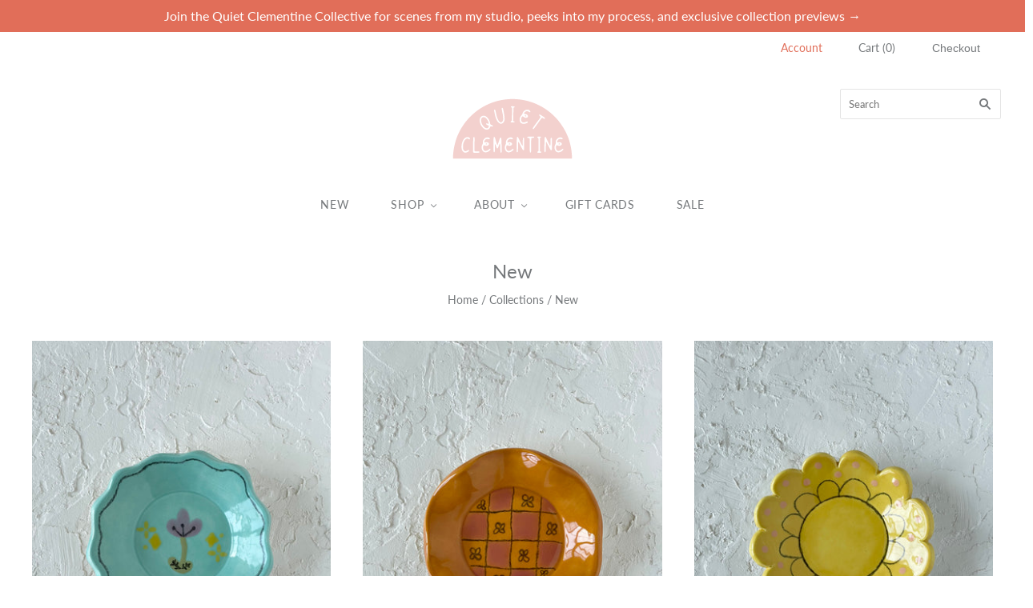

--- FILE ---
content_type: text/html; charset=utf-8
request_url: https://www.quietclementine.com/collections/new?page=2
body_size: 27361
content:
<!doctype html>
<html
  class="
    no-js
    loading
  "
>
<head>

  <meta charset="utf-8">
  <meta http-equiv="X-UA-Compatible" content="IE=edge,chrome=1">

  <title>
    New

    

    
      &#8211; Page 2
    

    
      &#8211; Quiet Clementine
    
  </title>

  

  
    <link rel="shortcut icon" href="//www.quietclementine.com/cdn/shop/files/IMG_4971_32x32.PNG?v=1615925312" type="image/png" />
  

  
    <link rel="canonical" href="https://www.quietclementine.com/collections/new?page=2" />
  
  <meta name="viewport" content="width=device-width,initial-scale=1" />

  <script>window.performance && window.performance.mark && window.performance.mark('shopify.content_for_header.start');</script><meta id="shopify-digital-wallet" name="shopify-digital-wallet" content="/11493532/digital_wallets/dialog">
<meta name="shopify-checkout-api-token" content="b8ef544e1d4d05a0e6b6c352820f9b9f">
<meta id="in-context-paypal-metadata" data-shop-id="11493532" data-venmo-supported="false" data-environment="production" data-locale="en_US" data-paypal-v4="true" data-currency="USD">
<link rel="alternate" type="application/atom+xml" title="Feed" href="/collections/new.atom" />
<link rel="prev" href="/collections/new?page=1">
<link rel="next" href="/collections/new?page=3">
<link rel="alternate" type="application/json+oembed" href="https://www.quietclementine.com/collections/new.oembed?page=2">
<script async="async" src="/checkouts/internal/preloads.js?locale=en-US"></script>
<link rel="preconnect" href="https://shop.app" crossorigin="anonymous">
<script async="async" src="https://shop.app/checkouts/internal/preloads.js?locale=en-US&shop_id=11493532" crossorigin="anonymous"></script>
<script id="apple-pay-shop-capabilities" type="application/json">{"shopId":11493532,"countryCode":"US","currencyCode":"USD","merchantCapabilities":["supports3DS"],"merchantId":"gid:\/\/shopify\/Shop\/11493532","merchantName":"Quiet Clementine","requiredBillingContactFields":["postalAddress","email"],"requiredShippingContactFields":["postalAddress","email"],"shippingType":"shipping","supportedNetworks":["visa","masterCard","amex","discover","elo","jcb"],"total":{"type":"pending","label":"Quiet Clementine","amount":"1.00"},"shopifyPaymentsEnabled":true,"supportsSubscriptions":true}</script>
<script id="shopify-features" type="application/json">{"accessToken":"b8ef544e1d4d05a0e6b6c352820f9b9f","betas":["rich-media-storefront-analytics"],"domain":"www.quietclementine.com","predictiveSearch":true,"shopId":11493532,"locale":"en"}</script>
<script>var Shopify = Shopify || {};
Shopify.shop = "quiet-clementine.myshopify.com";
Shopify.locale = "en";
Shopify.currency = {"active":"USD","rate":"1.0"};
Shopify.country = "US";
Shopify.theme = {"name":"Grid with Installments message","id":127499108503,"schema_name":"Grid","schema_version":"4.7.0","theme_store_id":718,"role":"main"};
Shopify.theme.handle = "null";
Shopify.theme.style = {"id":null,"handle":null};
Shopify.cdnHost = "www.quietclementine.com/cdn";
Shopify.routes = Shopify.routes || {};
Shopify.routes.root = "/";</script>
<script type="module">!function(o){(o.Shopify=o.Shopify||{}).modules=!0}(window);</script>
<script>!function(o){function n(){var o=[];function n(){o.push(Array.prototype.slice.apply(arguments))}return n.q=o,n}var t=o.Shopify=o.Shopify||{};t.loadFeatures=n(),t.autoloadFeatures=n()}(window);</script>
<script>
  window.ShopifyPay = window.ShopifyPay || {};
  window.ShopifyPay.apiHost = "shop.app\/pay";
  window.ShopifyPay.redirectState = null;
</script>
<script id="shop-js-analytics" type="application/json">{"pageType":"collection"}</script>
<script defer="defer" async type="module" src="//www.quietclementine.com/cdn/shopifycloud/shop-js/modules/v2/client.init-shop-cart-sync_BT-GjEfc.en.esm.js"></script>
<script defer="defer" async type="module" src="//www.quietclementine.com/cdn/shopifycloud/shop-js/modules/v2/chunk.common_D58fp_Oc.esm.js"></script>
<script defer="defer" async type="module" src="//www.quietclementine.com/cdn/shopifycloud/shop-js/modules/v2/chunk.modal_xMitdFEc.esm.js"></script>
<script type="module">
  await import("//www.quietclementine.com/cdn/shopifycloud/shop-js/modules/v2/client.init-shop-cart-sync_BT-GjEfc.en.esm.js");
await import("//www.quietclementine.com/cdn/shopifycloud/shop-js/modules/v2/chunk.common_D58fp_Oc.esm.js");
await import("//www.quietclementine.com/cdn/shopifycloud/shop-js/modules/v2/chunk.modal_xMitdFEc.esm.js");

  window.Shopify.SignInWithShop?.initShopCartSync?.({"fedCMEnabled":true,"windoidEnabled":true});

</script>
<script>
  window.Shopify = window.Shopify || {};
  if (!window.Shopify.featureAssets) window.Shopify.featureAssets = {};
  window.Shopify.featureAssets['shop-js'] = {"shop-cart-sync":["modules/v2/client.shop-cart-sync_DZOKe7Ll.en.esm.js","modules/v2/chunk.common_D58fp_Oc.esm.js","modules/v2/chunk.modal_xMitdFEc.esm.js"],"init-fed-cm":["modules/v2/client.init-fed-cm_B6oLuCjv.en.esm.js","modules/v2/chunk.common_D58fp_Oc.esm.js","modules/v2/chunk.modal_xMitdFEc.esm.js"],"shop-cash-offers":["modules/v2/client.shop-cash-offers_D2sdYoxE.en.esm.js","modules/v2/chunk.common_D58fp_Oc.esm.js","modules/v2/chunk.modal_xMitdFEc.esm.js"],"shop-login-button":["modules/v2/client.shop-login-button_QeVjl5Y3.en.esm.js","modules/v2/chunk.common_D58fp_Oc.esm.js","modules/v2/chunk.modal_xMitdFEc.esm.js"],"pay-button":["modules/v2/client.pay-button_DXTOsIq6.en.esm.js","modules/v2/chunk.common_D58fp_Oc.esm.js","modules/v2/chunk.modal_xMitdFEc.esm.js"],"shop-button":["modules/v2/client.shop-button_DQZHx9pm.en.esm.js","modules/v2/chunk.common_D58fp_Oc.esm.js","modules/v2/chunk.modal_xMitdFEc.esm.js"],"avatar":["modules/v2/client.avatar_BTnouDA3.en.esm.js"],"init-windoid":["modules/v2/client.init-windoid_CR1B-cfM.en.esm.js","modules/v2/chunk.common_D58fp_Oc.esm.js","modules/v2/chunk.modal_xMitdFEc.esm.js"],"init-shop-for-new-customer-accounts":["modules/v2/client.init-shop-for-new-customer-accounts_C_vY_xzh.en.esm.js","modules/v2/client.shop-login-button_QeVjl5Y3.en.esm.js","modules/v2/chunk.common_D58fp_Oc.esm.js","modules/v2/chunk.modal_xMitdFEc.esm.js"],"init-shop-email-lookup-coordinator":["modules/v2/client.init-shop-email-lookup-coordinator_BI7n9ZSv.en.esm.js","modules/v2/chunk.common_D58fp_Oc.esm.js","modules/v2/chunk.modal_xMitdFEc.esm.js"],"init-shop-cart-sync":["modules/v2/client.init-shop-cart-sync_BT-GjEfc.en.esm.js","modules/v2/chunk.common_D58fp_Oc.esm.js","modules/v2/chunk.modal_xMitdFEc.esm.js"],"shop-toast-manager":["modules/v2/client.shop-toast-manager_DiYdP3xc.en.esm.js","modules/v2/chunk.common_D58fp_Oc.esm.js","modules/v2/chunk.modal_xMitdFEc.esm.js"],"init-customer-accounts":["modules/v2/client.init-customer-accounts_D9ZNqS-Q.en.esm.js","modules/v2/client.shop-login-button_QeVjl5Y3.en.esm.js","modules/v2/chunk.common_D58fp_Oc.esm.js","modules/v2/chunk.modal_xMitdFEc.esm.js"],"init-customer-accounts-sign-up":["modules/v2/client.init-customer-accounts-sign-up_iGw4briv.en.esm.js","modules/v2/client.shop-login-button_QeVjl5Y3.en.esm.js","modules/v2/chunk.common_D58fp_Oc.esm.js","modules/v2/chunk.modal_xMitdFEc.esm.js"],"shop-follow-button":["modules/v2/client.shop-follow-button_CqMgW2wH.en.esm.js","modules/v2/chunk.common_D58fp_Oc.esm.js","modules/v2/chunk.modal_xMitdFEc.esm.js"],"checkout-modal":["modules/v2/client.checkout-modal_xHeaAweL.en.esm.js","modules/v2/chunk.common_D58fp_Oc.esm.js","modules/v2/chunk.modal_xMitdFEc.esm.js"],"shop-login":["modules/v2/client.shop-login_D91U-Q7h.en.esm.js","modules/v2/chunk.common_D58fp_Oc.esm.js","modules/v2/chunk.modal_xMitdFEc.esm.js"],"lead-capture":["modules/v2/client.lead-capture_BJmE1dJe.en.esm.js","modules/v2/chunk.common_D58fp_Oc.esm.js","modules/v2/chunk.modal_xMitdFEc.esm.js"],"payment-terms":["modules/v2/client.payment-terms_Ci9AEqFq.en.esm.js","modules/v2/chunk.common_D58fp_Oc.esm.js","modules/v2/chunk.modal_xMitdFEc.esm.js"]};
</script>
<script>(function() {
  var isLoaded = false;
  function asyncLoad() {
    if (isLoaded) return;
    isLoaded = true;
    var urls = ["https:\/\/cdn.nfcube.com\/797a492ce1aae1ee7a854f35a83c07c9.js?shop=quiet-clementine.myshopify.com","https:\/\/cdn.hextom.com\/js\/quickannouncementbar.js?shop=quiet-clementine.myshopify.com"];
    for (var i = 0; i < urls.length; i++) {
      var s = document.createElement('script');
      s.type = 'text/javascript';
      s.async = true;
      s.src = urls[i];
      var x = document.getElementsByTagName('script')[0];
      x.parentNode.insertBefore(s, x);
    }
  };
  if(window.attachEvent) {
    window.attachEvent('onload', asyncLoad);
  } else {
    window.addEventListener('load', asyncLoad, false);
  }
})();</script>
<script id="__st">var __st={"a":11493532,"offset":-21600,"reqid":"9abf3603-3935-4c17-a5e4-3056496cf1a1-1769110861","pageurl":"www.quietclementine.com\/collections\/new?page=2","u":"a575d3276847","p":"collection","rtyp":"collection","rid":430651219};</script>
<script>window.ShopifyPaypalV4VisibilityTracking = true;</script>
<script id="captcha-bootstrap">!function(){'use strict';const t='contact',e='account',n='new_comment',o=[[t,t],['blogs',n],['comments',n],[t,'customer']],c=[[e,'customer_login'],[e,'guest_login'],[e,'recover_customer_password'],[e,'create_customer']],r=t=>t.map((([t,e])=>`form[action*='/${t}']:not([data-nocaptcha='true']) input[name='form_type'][value='${e}']`)).join(','),a=t=>()=>t?[...document.querySelectorAll(t)].map((t=>t.form)):[];function s(){const t=[...o],e=r(t);return a(e)}const i='password',u='form_key',d=['recaptcha-v3-token','g-recaptcha-response','h-captcha-response',i],f=()=>{try{return window.sessionStorage}catch{return}},m='__shopify_v',_=t=>t.elements[u];function p(t,e,n=!1){try{const o=window.sessionStorage,c=JSON.parse(o.getItem(e)),{data:r}=function(t){const{data:e,action:n}=t;return t[m]||n?{data:e,action:n}:{data:t,action:n}}(c);for(const[e,n]of Object.entries(r))t.elements[e]&&(t.elements[e].value=n);n&&o.removeItem(e)}catch(o){console.error('form repopulation failed',{error:o})}}const l='form_type',E='cptcha';function T(t){t.dataset[E]=!0}const w=window,h=w.document,L='Shopify',v='ce_forms',y='captcha';let A=!1;((t,e)=>{const n=(g='f06e6c50-85a8-45c8-87d0-21a2b65856fe',I='https://cdn.shopify.com/shopifycloud/storefront-forms-hcaptcha/ce_storefront_forms_captcha_hcaptcha.v1.5.2.iife.js',D={infoText:'Protected by hCaptcha',privacyText:'Privacy',termsText:'Terms'},(t,e,n)=>{const o=w[L][v],c=o.bindForm;if(c)return c(t,g,e,D).then(n);var r;o.q.push([[t,g,e,D],n]),r=I,A||(h.body.append(Object.assign(h.createElement('script'),{id:'captcha-provider',async:!0,src:r})),A=!0)});var g,I,D;w[L]=w[L]||{},w[L][v]=w[L][v]||{},w[L][v].q=[],w[L][y]=w[L][y]||{},w[L][y].protect=function(t,e){n(t,void 0,e),T(t)},Object.freeze(w[L][y]),function(t,e,n,w,h,L){const[v,y,A,g]=function(t,e,n){const i=e?o:[],u=t?c:[],d=[...i,...u],f=r(d),m=r(i),_=r(d.filter((([t,e])=>n.includes(e))));return[a(f),a(m),a(_),s()]}(w,h,L),I=t=>{const e=t.target;return e instanceof HTMLFormElement?e:e&&e.form},D=t=>v().includes(t);t.addEventListener('submit',(t=>{const e=I(t);if(!e)return;const n=D(e)&&!e.dataset.hcaptchaBound&&!e.dataset.recaptchaBound,o=_(e),c=g().includes(e)&&(!o||!o.value);(n||c)&&t.preventDefault(),c&&!n&&(function(t){try{if(!f())return;!function(t){const e=f();if(!e)return;const n=_(t);if(!n)return;const o=n.value;o&&e.removeItem(o)}(t);const e=Array.from(Array(32),(()=>Math.random().toString(36)[2])).join('');!function(t,e){_(t)||t.append(Object.assign(document.createElement('input'),{type:'hidden',name:u})),t.elements[u].value=e}(t,e),function(t,e){const n=f();if(!n)return;const o=[...t.querySelectorAll(`input[type='${i}']`)].map((({name:t})=>t)),c=[...d,...o],r={};for(const[a,s]of new FormData(t).entries())c.includes(a)||(r[a]=s);n.setItem(e,JSON.stringify({[m]:1,action:t.action,data:r}))}(t,e)}catch(e){console.error('failed to persist form',e)}}(e),e.submit())}));const S=(t,e)=>{t&&!t.dataset[E]&&(n(t,e.some((e=>e===t))),T(t))};for(const o of['focusin','change'])t.addEventListener(o,(t=>{const e=I(t);D(e)&&S(e,y())}));const B=e.get('form_key'),M=e.get(l),P=B&&M;t.addEventListener('DOMContentLoaded',(()=>{const t=y();if(P)for(const e of t)e.elements[l].value===M&&p(e,B);[...new Set([...A(),...v().filter((t=>'true'===t.dataset.shopifyCaptcha))])].forEach((e=>S(e,t)))}))}(h,new URLSearchParams(w.location.search),n,t,e,['guest_login'])})(!0,!0)}();</script>
<script integrity="sha256-4kQ18oKyAcykRKYeNunJcIwy7WH5gtpwJnB7kiuLZ1E=" data-source-attribution="shopify.loadfeatures" defer="defer" src="//www.quietclementine.com/cdn/shopifycloud/storefront/assets/storefront/load_feature-a0a9edcb.js" crossorigin="anonymous"></script>
<script crossorigin="anonymous" defer="defer" src="//www.quietclementine.com/cdn/shopifycloud/storefront/assets/shopify_pay/storefront-65b4c6d7.js?v=20250812"></script>
<script data-source-attribution="shopify.dynamic_checkout.dynamic.init">var Shopify=Shopify||{};Shopify.PaymentButton=Shopify.PaymentButton||{isStorefrontPortableWallets:!0,init:function(){window.Shopify.PaymentButton.init=function(){};var t=document.createElement("script");t.src="https://www.quietclementine.com/cdn/shopifycloud/portable-wallets/latest/portable-wallets.en.js",t.type="module",document.head.appendChild(t)}};
</script>
<script data-source-attribution="shopify.dynamic_checkout.buyer_consent">
  function portableWalletsHideBuyerConsent(e){var t=document.getElementById("shopify-buyer-consent"),n=document.getElementById("shopify-subscription-policy-button");t&&n&&(t.classList.add("hidden"),t.setAttribute("aria-hidden","true"),n.removeEventListener("click",e))}function portableWalletsShowBuyerConsent(e){var t=document.getElementById("shopify-buyer-consent"),n=document.getElementById("shopify-subscription-policy-button");t&&n&&(t.classList.remove("hidden"),t.removeAttribute("aria-hidden"),n.addEventListener("click",e))}window.Shopify?.PaymentButton&&(window.Shopify.PaymentButton.hideBuyerConsent=portableWalletsHideBuyerConsent,window.Shopify.PaymentButton.showBuyerConsent=portableWalletsShowBuyerConsent);
</script>
<script data-source-attribution="shopify.dynamic_checkout.cart.bootstrap">document.addEventListener("DOMContentLoaded",(function(){function t(){return document.querySelector("shopify-accelerated-checkout-cart, shopify-accelerated-checkout")}if(t())Shopify.PaymentButton.init();else{new MutationObserver((function(e,n){t()&&(Shopify.PaymentButton.init(),n.disconnect())})).observe(document.body,{childList:!0,subtree:!0})}}));
</script>
<link id="shopify-accelerated-checkout-styles" rel="stylesheet" media="screen" href="https://www.quietclementine.com/cdn/shopifycloud/portable-wallets/latest/accelerated-checkout-backwards-compat.css" crossorigin="anonymous">
<style id="shopify-accelerated-checkout-cart">
        #shopify-buyer-consent {
  margin-top: 1em;
  display: inline-block;
  width: 100%;
}

#shopify-buyer-consent.hidden {
  display: none;
}

#shopify-subscription-policy-button {
  background: none;
  border: none;
  padding: 0;
  text-decoration: underline;
  font-size: inherit;
  cursor: pointer;
}

#shopify-subscription-policy-button::before {
  box-shadow: none;
}

      </style>

<script>window.performance && window.performance.mark && window.performance.mark('shopify.content_for_header.end');</script>

  
  















<meta property="og:site_name" content="Quiet Clementine">
<meta property="og:url" content="https://www.quietclementine.com/collections/new?page=2">
<meta property="og:title" content="New">
<meta property="og:type" content="website">
<meta property="og:description" content="Quiet Clementine is a line of playful ceramic jewelry and home goods that is bright, happy, and fun.">




















<meta name="twitter:title" content="New">
<meta name="twitter:description" content="Quiet Clementine is a line of playful ceramic jewelry and home goods that is bright, happy, and fun.">





  <!-- Theme CSS -->
  <link href="//www.quietclementine.com/cdn/shop/t/40/assets/theme.scss.css?v=51779372595218932541759332639" rel="stylesheet" type="text/css" media="all" />

  

  <!-- Third Party JS Libraries -->
  <script src="//www.quietclementine.com/cdn/shop/t/40/assets/modernizr-2.8.2.min.js?v=38612161053245547031637636531" type="text/javascript"></script>

  <!-- Theme object -->
  <script>
  var Theme = {};
  Theme.version = "4.7.0";

  Theme.currency = "USD";
  Theme.moneyFormat = "$ {{amount}}";

  Theme.pleaseSelectText = "Please Select";

  Theme.addToCartSuccess = "**product** has been successfully added to your **cart_link**. Feel free to **continue_link** or **checkout_link**.";

  

  Theme.shippingCalculator = true;
  Theme.shippingButton = "Calculate shipping";
  Theme.shippingDisabled = "Calculating...";

  

  Theme.shippingCalcErrorMessage = "Error: zip / postal code --error_message--";
  Theme.shippingCalcMultiRates = "There are --number_of_rates-- shipping rates available for --address--, starting at --rate--.";
  Theme.shippingCalcOneRate = "There is one shipping rate available for --address--.";
  Theme.shippingCalcNoRates = "We do not ship to this destination.";
  Theme.shippingCalcRateValues = "--rate_title-- at --rate--";

  Theme.routes = {
    "root_url": "/",
    "account_url": "/account",
    "account_login_url": "/account/login",
    "account_logout_url": "/account/logout",
    "account_register_url": "/account/register",
    "account_addresses_url": "/account/addresses",
    "collections_url": "/collections",
    "all_products_collection_url": "/collections/all",
    "search_url": "/search",
    "cart_url": "/cart",
    "cart_add_url": "/cart/add",
    "cart_change_url": "/cart/change",
    "cart_clear_url": "/cart/clear",
    "product_recommendations_url": "/recommendations/products",
  };
</script>


  <script>
    window.products = {};
  </script>
  
  <!-- Flodesk Email Integration -->
  <script>
    (function(w, d, t, h, s, n) {
      w.FlodeskObject = n;
      var fn = function() {
        (w[n].q = w[n].q || []).push(arguments);
      };
      w[n] = w[n] || fn;
      var f = d.getElementsByTagName(t)[0];
      var v = '?v=' + Math.floor(new Date().getTime() / (120 * 1000)) * 60;
      var sm = d.createElement(t);
      sm.async = true;
      sm.type = 'module';
      sm.src = h + s + '.mjs' + v;
      f.parentNode.insertBefore(sm, f);
      var sn = d.createElement(t);
      sn.async = true;
      sn.noModule = true;
      sn.src = h + s + '.js' + v;
      f.parentNode.insertBefore(sn, f);
    })(window, document, 'script', 'https://assets.flodesk.com', '/universal', 'fd');
  </script>

<meta property="og:image" content="https://cdn.shopify.com/s/files/1/1149/3532/files/IMG_3072_2.PNG?height=628&pad_color=fff&v=1615925292&width=1200" />
<meta property="og:image:secure_url" content="https://cdn.shopify.com/s/files/1/1149/3532/files/IMG_3072_2.PNG?height=628&pad_color=fff&v=1615925292&width=1200" />
<meta property="og:image:width" content="1200" />
<meta property="og:image:height" content="628" />
<link href="https://monorail-edge.shopifysvc.com" rel="dns-prefetch">
<script>(function(){if ("sendBeacon" in navigator && "performance" in window) {try {var session_token_from_headers = performance.getEntriesByType('navigation')[0].serverTiming.find(x => x.name == '_s').description;} catch {var session_token_from_headers = undefined;}var session_cookie_matches = document.cookie.match(/_shopify_s=([^;]*)/);var session_token_from_cookie = session_cookie_matches && session_cookie_matches.length === 2 ? session_cookie_matches[1] : "";var session_token = session_token_from_headers || session_token_from_cookie || "";function handle_abandonment_event(e) {var entries = performance.getEntries().filter(function(entry) {return /monorail-edge.shopifysvc.com/.test(entry.name);});if (!window.abandonment_tracked && entries.length === 0) {window.abandonment_tracked = true;var currentMs = Date.now();var navigation_start = performance.timing.navigationStart;var payload = {shop_id: 11493532,url: window.location.href,navigation_start,duration: currentMs - navigation_start,session_token,page_type: "collection"};window.navigator.sendBeacon("https://monorail-edge.shopifysvc.com/v1/produce", JSON.stringify({schema_id: "online_store_buyer_site_abandonment/1.1",payload: payload,metadata: {event_created_at_ms: currentMs,event_sent_at_ms: currentMs}}));}}window.addEventListener('pagehide', handle_abandonment_event);}}());</script>
<script id="web-pixels-manager-setup">(function e(e,d,r,n,o){if(void 0===o&&(o={}),!Boolean(null===(a=null===(i=window.Shopify)||void 0===i?void 0:i.analytics)||void 0===a?void 0:a.replayQueue)){var i,a;window.Shopify=window.Shopify||{};var t=window.Shopify;t.analytics=t.analytics||{};var s=t.analytics;s.replayQueue=[],s.publish=function(e,d,r){return s.replayQueue.push([e,d,r]),!0};try{self.performance.mark("wpm:start")}catch(e){}var l=function(){var e={modern:/Edge?\/(1{2}[4-9]|1[2-9]\d|[2-9]\d{2}|\d{4,})\.\d+(\.\d+|)|Firefox\/(1{2}[4-9]|1[2-9]\d|[2-9]\d{2}|\d{4,})\.\d+(\.\d+|)|Chrom(ium|e)\/(9{2}|\d{3,})\.\d+(\.\d+|)|(Maci|X1{2}).+ Version\/(15\.\d+|(1[6-9]|[2-9]\d|\d{3,})\.\d+)([,.]\d+|)( \(\w+\)|)( Mobile\/\w+|) Safari\/|Chrome.+OPR\/(9{2}|\d{3,})\.\d+\.\d+|(CPU[ +]OS|iPhone[ +]OS|CPU[ +]iPhone|CPU IPhone OS|CPU iPad OS)[ +]+(15[._]\d+|(1[6-9]|[2-9]\d|\d{3,})[._]\d+)([._]\d+|)|Android:?[ /-](13[3-9]|1[4-9]\d|[2-9]\d{2}|\d{4,})(\.\d+|)(\.\d+|)|Android.+Firefox\/(13[5-9]|1[4-9]\d|[2-9]\d{2}|\d{4,})\.\d+(\.\d+|)|Android.+Chrom(ium|e)\/(13[3-9]|1[4-9]\d|[2-9]\d{2}|\d{4,})\.\d+(\.\d+|)|SamsungBrowser\/([2-9]\d|\d{3,})\.\d+/,legacy:/Edge?\/(1[6-9]|[2-9]\d|\d{3,})\.\d+(\.\d+|)|Firefox\/(5[4-9]|[6-9]\d|\d{3,})\.\d+(\.\d+|)|Chrom(ium|e)\/(5[1-9]|[6-9]\d|\d{3,})\.\d+(\.\d+|)([\d.]+$|.*Safari\/(?![\d.]+ Edge\/[\d.]+$))|(Maci|X1{2}).+ Version\/(10\.\d+|(1[1-9]|[2-9]\d|\d{3,})\.\d+)([,.]\d+|)( \(\w+\)|)( Mobile\/\w+|) Safari\/|Chrome.+OPR\/(3[89]|[4-9]\d|\d{3,})\.\d+\.\d+|(CPU[ +]OS|iPhone[ +]OS|CPU[ +]iPhone|CPU IPhone OS|CPU iPad OS)[ +]+(10[._]\d+|(1[1-9]|[2-9]\d|\d{3,})[._]\d+)([._]\d+|)|Android:?[ /-](13[3-9]|1[4-9]\d|[2-9]\d{2}|\d{4,})(\.\d+|)(\.\d+|)|Mobile Safari.+OPR\/([89]\d|\d{3,})\.\d+\.\d+|Android.+Firefox\/(13[5-9]|1[4-9]\d|[2-9]\d{2}|\d{4,})\.\d+(\.\d+|)|Android.+Chrom(ium|e)\/(13[3-9]|1[4-9]\d|[2-9]\d{2}|\d{4,})\.\d+(\.\d+|)|Android.+(UC? ?Browser|UCWEB|U3)[ /]?(15\.([5-9]|\d{2,})|(1[6-9]|[2-9]\d|\d{3,})\.\d+)\.\d+|SamsungBrowser\/(5\.\d+|([6-9]|\d{2,})\.\d+)|Android.+MQ{2}Browser\/(14(\.(9|\d{2,})|)|(1[5-9]|[2-9]\d|\d{3,})(\.\d+|))(\.\d+|)|K[Aa][Ii]OS\/(3\.\d+|([4-9]|\d{2,})\.\d+)(\.\d+|)/},d=e.modern,r=e.legacy,n=navigator.userAgent;return n.match(d)?"modern":n.match(r)?"legacy":"unknown"}(),u="modern"===l?"modern":"legacy",c=(null!=n?n:{modern:"",legacy:""})[u],f=function(e){return[e.baseUrl,"/wpm","/b",e.hashVersion,"modern"===e.buildTarget?"m":"l",".js"].join("")}({baseUrl:d,hashVersion:r,buildTarget:u}),m=function(e){var d=e.version,r=e.bundleTarget,n=e.surface,o=e.pageUrl,i=e.monorailEndpoint;return{emit:function(e){var a=e.status,t=e.errorMsg,s=(new Date).getTime(),l=JSON.stringify({metadata:{event_sent_at_ms:s},events:[{schema_id:"web_pixels_manager_load/3.1",payload:{version:d,bundle_target:r,page_url:o,status:a,surface:n,error_msg:t},metadata:{event_created_at_ms:s}}]});if(!i)return console&&console.warn&&console.warn("[Web Pixels Manager] No Monorail endpoint provided, skipping logging."),!1;try{return self.navigator.sendBeacon.bind(self.navigator)(i,l)}catch(e){}var u=new XMLHttpRequest;try{return u.open("POST",i,!0),u.setRequestHeader("Content-Type","text/plain"),u.send(l),!0}catch(e){return console&&console.warn&&console.warn("[Web Pixels Manager] Got an unhandled error while logging to Monorail."),!1}}}}({version:r,bundleTarget:l,surface:e.surface,pageUrl:self.location.href,monorailEndpoint:e.monorailEndpoint});try{o.browserTarget=l,function(e){var d=e.src,r=e.async,n=void 0===r||r,o=e.onload,i=e.onerror,a=e.sri,t=e.scriptDataAttributes,s=void 0===t?{}:t,l=document.createElement("script"),u=document.querySelector("head"),c=document.querySelector("body");if(l.async=n,l.src=d,a&&(l.integrity=a,l.crossOrigin="anonymous"),s)for(var f in s)if(Object.prototype.hasOwnProperty.call(s,f))try{l.dataset[f]=s[f]}catch(e){}if(o&&l.addEventListener("load",o),i&&l.addEventListener("error",i),u)u.appendChild(l);else{if(!c)throw new Error("Did not find a head or body element to append the script");c.appendChild(l)}}({src:f,async:!0,onload:function(){if(!function(){var e,d;return Boolean(null===(d=null===(e=window.Shopify)||void 0===e?void 0:e.analytics)||void 0===d?void 0:d.initialized)}()){var d=window.webPixelsManager.init(e)||void 0;if(d){var r=window.Shopify.analytics;r.replayQueue.forEach((function(e){var r=e[0],n=e[1],o=e[2];d.publishCustomEvent(r,n,o)})),r.replayQueue=[],r.publish=d.publishCustomEvent,r.visitor=d.visitor,r.initialized=!0}}},onerror:function(){return m.emit({status:"failed",errorMsg:"".concat(f," has failed to load")})},sri:function(e){var d=/^sha384-[A-Za-z0-9+/=]+$/;return"string"==typeof e&&d.test(e)}(c)?c:"",scriptDataAttributes:o}),m.emit({status:"loading"})}catch(e){m.emit({status:"failed",errorMsg:(null==e?void 0:e.message)||"Unknown error"})}}})({shopId: 11493532,storefrontBaseUrl: "https://www.quietclementine.com",extensionsBaseUrl: "https://extensions.shopifycdn.com/cdn/shopifycloud/web-pixels-manager",monorailEndpoint: "https://monorail-edge.shopifysvc.com/unstable/produce_batch",surface: "storefront-renderer",enabledBetaFlags: ["2dca8a86"],webPixelsConfigList: [{"id":"shopify-app-pixel","configuration":"{}","eventPayloadVersion":"v1","runtimeContext":"STRICT","scriptVersion":"0450","apiClientId":"shopify-pixel","type":"APP","privacyPurposes":["ANALYTICS","MARKETING"]},{"id":"shopify-custom-pixel","eventPayloadVersion":"v1","runtimeContext":"LAX","scriptVersion":"0450","apiClientId":"shopify-pixel","type":"CUSTOM","privacyPurposes":["ANALYTICS","MARKETING"]}],isMerchantRequest: false,initData: {"shop":{"name":"Quiet Clementine","paymentSettings":{"currencyCode":"USD"},"myshopifyDomain":"quiet-clementine.myshopify.com","countryCode":"US","storefrontUrl":"https:\/\/www.quietclementine.com"},"customer":null,"cart":null,"checkout":null,"productVariants":[],"purchasingCompany":null},},"https://www.quietclementine.com/cdn","fcfee988w5aeb613cpc8e4bc33m6693e112",{"modern":"","legacy":""},{"shopId":"11493532","storefrontBaseUrl":"https:\/\/www.quietclementine.com","extensionBaseUrl":"https:\/\/extensions.shopifycdn.com\/cdn\/shopifycloud\/web-pixels-manager","surface":"storefront-renderer","enabledBetaFlags":"[\"2dca8a86\"]","isMerchantRequest":"false","hashVersion":"fcfee988w5aeb613cpc8e4bc33m6693e112","publish":"custom","events":"[[\"page_viewed\",{}],[\"collection_viewed\",{\"collection\":{\"id\":\"430651219\",\"title\":\"New\",\"productVariants\":[{\"price\":{\"amount\":32.0,\"currencyCode\":\"USD\"},\"product\":{\"title\":\"Jade Green Floral Round Wavy Trinket Dish\",\"vendor\":\"Quiet Clementine\",\"id\":\"8570028818583\",\"untranslatedTitle\":\"Jade Green Floral Round Wavy Trinket Dish\",\"url\":\"\/products\/jade-green-floral-round-wavy-trinket-dish\",\"type\":\"Ring Dish\"},\"id\":\"44670060363927\",\"image\":{\"src\":\"\/\/www.quietclementine.com\/cdn\/shop\/files\/2B4E2473-CC78-4B20-819F-180686DEEAD3.jpg?v=1728076165\"},\"sku\":null,\"title\":\"Default Title\",\"untranslatedTitle\":\"Default Title\"},{\"price\":{\"amount\":32.0,\"currencyCode\":\"USD\"},\"product\":{\"title\":\"Checkered Floral Round Ruffle Trinket Dish\",\"vendor\":\"Quiet Clementine\",\"id\":\"8570025050263\",\"untranslatedTitle\":\"Checkered Floral Round Ruffle Trinket Dish\",\"url\":\"\/products\/checkered-floral-round-wavy-trinket-dish\",\"type\":\"Ring Dish\"},\"id\":\"44670055514263\",\"image\":{\"src\":\"\/\/www.quietclementine.com\/cdn\/shop\/files\/92BD8D81-4FDA-492F-975B-1117B0254D50.jpg?v=1728076129\"},\"sku\":null,\"title\":\"Default Title\",\"untranslatedTitle\":\"Default Title\"},{\"price\":{\"amount\":34.0,\"currencyCode\":\"USD\"},\"product\":{\"title\":\"Yellow Flower Trinket Dish\",\"vendor\":\"Quiet Clementine\",\"id\":\"8570022199447\",\"untranslatedTitle\":\"Yellow Flower Trinket Dish\",\"url\":\"\/products\/yellow-flower-trinket-dish\",\"type\":\"Ring Dish\"},\"id\":\"44670052139159\",\"image\":{\"src\":\"\/\/www.quietclementine.com\/cdn\/shop\/files\/FA0690CB-95EB-4690-A7CC-03BD710A703F.jpg?v=1728076238\"},\"sku\":null,\"title\":\"Default Title\",\"untranslatedTitle\":\"Default Title\"},{\"price\":{\"amount\":32.0,\"currencyCode\":\"USD\"},\"product\":{\"title\":\"Peach Abstract Oval Trinket Dish\",\"vendor\":\"Quiet Clementine\",\"id\":\"8570015482007\",\"untranslatedTitle\":\"Peach Abstract Oval Trinket Dish\",\"url\":\"\/products\/peach-abstract-oval-trinket-dish\",\"type\":\"Ring Dish\"},\"id\":\"44670043685015\",\"image\":{\"src\":\"\/\/www.quietclementine.com\/cdn\/shop\/files\/A6C96D9A-5082-4A1A-AA94-81E860B94E78.jpg?v=1728076315\"},\"sku\":null,\"title\":\"Default Title\",\"untranslatedTitle\":\"Default Title\"},{\"price\":{\"amount\":40.0,\"currencyCode\":\"USD\"},\"product\":{\"title\":\"Pink Floral Oval Wavy Trinket Dish\",\"vendor\":\"Quiet Clementine\",\"id\":\"8570010271895\",\"untranslatedTitle\":\"Pink Floral Oval Wavy Trinket Dish\",\"url\":\"\/products\/pink-floral-oval-wavy-trinket-dish\",\"type\":\"Ring Dish\"},\"id\":\"44670034608279\",\"image\":{\"src\":\"\/\/www.quietclementine.com\/cdn\/shop\/files\/C2A26A5B-6C29-416E-AE01-B49346BE3D85.jpg?v=1728076363\"},\"sku\":null,\"title\":\"Default Title\",\"untranslatedTitle\":\"Default Title\"},{\"price\":{\"amount\":36.0,\"currencyCode\":\"USD\"},\"product\":{\"title\":\"Light Blue Floral Oval Trinket Dish\",\"vendor\":\"Quiet Clementine\",\"id\":\"8570004897943\",\"untranslatedTitle\":\"Light Blue Floral Oval Trinket Dish\",\"url\":\"\/products\/light-blue-floral-oval-trinket-dish\",\"type\":\"Ring Dish\"},\"id\":\"44670028578967\",\"image\":{\"src\":\"\/\/www.quietclementine.com\/cdn\/shop\/files\/5280F72A-F960-4F5E-8688-096B9B95596C.jpg?v=1728076421\"},\"sku\":null,\"title\":\"Default Title\",\"untranslatedTitle\":\"Default Title\"},{\"price\":{\"amount\":38.0,\"currencyCode\":\"USD\"},\"product\":{\"title\":\"Floral Grid Oval Ruffle Trinket Dish\",\"vendor\":\"Quiet Clementine\",\"id\":\"8569999589527\",\"untranslatedTitle\":\"Floral Grid Oval Ruffle Trinket Dish\",\"url\":\"\/products\/floral-grid-oval-ruffle-trinket-dish\",\"type\":\"Ring Dish\"},\"id\":\"44670022025367\",\"image\":{\"src\":\"\/\/www.quietclementine.com\/cdn\/shop\/files\/2CCA7F10-E810-4BB3-B6AD-CFFC2E1EDDFD.jpg?v=1728076490\"},\"sku\":null,\"title\":\"Default Title\",\"untranslatedTitle\":\"Default Title\"},{\"price\":{\"amount\":34.0,\"currencyCode\":\"USD\"},\"product\":{\"title\":\"Jade Green Floral Round Trinket Dish\",\"vendor\":\"Quiet Clementine\",\"id\":\"8568867946647\",\"untranslatedTitle\":\"Jade Green Floral Round Trinket Dish\",\"url\":\"\/products\/jade-green-floral-round-trinket-dish\",\"type\":\"Ring Dish\"},\"id\":\"44667203223703\",\"image\":{\"src\":\"\/\/www.quietclementine.com\/cdn\/shop\/files\/09A65994-B3C3-4EF7-9699-E252B576DB38.jpg?v=1728590425\"},\"sku\":null,\"title\":\"Default Title\",\"untranslatedTitle\":\"Default Title\"},{\"price\":{\"amount\":38.0,\"currencyCode\":\"USD\"},\"product\":{\"title\":\"Light Green Floral Oval Ruffle Trinket Dish\",\"vendor\":\"Quiet Clementine\",\"id\":\"8568861819031\",\"untranslatedTitle\":\"Light Green Floral Oval Ruffle Trinket Dish\",\"url\":\"\/products\/light-green-floral-oval-ruffle-trinket-dish\",\"type\":\"Ring Dish\"},\"id\":\"44667195162775\",\"image\":{\"src\":\"\/\/www.quietclementine.com\/cdn\/shop\/files\/14D1369F-43E7-4A79-858A-FCA49C41BF11.jpg?v=1728076716\"},\"sku\":null,\"title\":\"Default Title\",\"untranslatedTitle\":\"Default Title\"},{\"price\":{\"amount\":36.0,\"currencyCode\":\"USD\"},\"product\":{\"title\":\"Pink Flower Oval Trinket Dish\",\"vendor\":\"Quiet Clementine\",\"id\":\"8568857591959\",\"untranslatedTitle\":\"Pink Flower Oval Trinket Dish\",\"url\":\"\/products\/pink-flower-oval-trinket-dish\",\"type\":\"Ring Dish\"},\"id\":\"44667185987735\",\"image\":{\"src\":\"\/\/www.quietclementine.com\/cdn\/shop\/files\/A9A93942-1A24-440B-80DE-6DC2A99C8082.jpg?v=1728076828\"},\"sku\":null,\"title\":\"Default Title\",\"untranslatedTitle\":\"Default Title\"},{\"price\":{\"amount\":36.0,\"currencyCode\":\"USD\"},\"product\":{\"title\":\"Yellow Flower Round Ruffle Trinket Dish\",\"vendor\":\"Quiet Clementine\",\"id\":\"8568843567255\",\"untranslatedTitle\":\"Yellow Flower Round Ruffle Trinket Dish\",\"url\":\"\/products\/abstract-organic-ring-dish-copy\",\"type\":\"Ring Dish\"},\"id\":\"44667160821911\",\"image\":{\"src\":\"\/\/www.quietclementine.com\/cdn\/shop\/files\/A15C07BB-9B63-4F73-95F2-95DB8511714C.jpg?v=1728076897\"},\"sku\":null,\"title\":\"Default Title\",\"untranslatedTitle\":\"Default Title\"},{\"price\":{\"amount\":50.0,\"currencyCode\":\"USD\"},\"product\":{\"title\":\"Daisy Stud Charm Ear Jacket Earrings\",\"vendor\":\"Quiet Clementine\",\"id\":\"8143486517399\",\"untranslatedTitle\":\"Daisy Stud Charm Ear Jacket Earrings\",\"url\":\"\/products\/daisy-stud-chain-earrings\",\"type\":\"Earrings\"},\"id\":\"43509192196247\",\"image\":{\"src\":\"\/\/www.quietclementine.com\/cdn\/shop\/files\/EBFB7095-62F9-4A0D-9AFB-6C66B95BDAA1.jpg?v=1702404963\"},\"sku\":null,\"title\":\"Default Title\",\"untranslatedTitle\":\"Default Title\"},{\"price\":{\"amount\":38.0,\"currencyCode\":\"USD\"},\"product\":{\"title\":\"Square Floral Illustrated Stud Earrings\",\"vendor\":\"Quiet Clementine\",\"id\":\"8142928117911\",\"untranslatedTitle\":\"Square Floral Illustrated Stud Earrings\",\"url\":\"\/products\/square-floral-illustrated-stud-earrings-2\",\"type\":\"Earrings\"},\"id\":\"43507800539287\",\"image\":{\"src\":\"\/\/www.quietclementine.com\/cdn\/shop\/files\/C732AEB8-EC2D-4FF4-93AA-F5C054133D88.jpg?v=1702343659\"},\"sku\":null,\"title\":\"Default Title\",\"untranslatedTitle\":\"Default Title\"},{\"price\":{\"amount\":38.0,\"currencyCode\":\"USD\"},\"product\":{\"title\":\"Abstract Floral Illustrated Stud Earrings\",\"vendor\":\"Quiet Clementine\",\"id\":\"8142928019607\",\"untranslatedTitle\":\"Abstract Floral Illustrated Stud Earrings\",\"url\":\"\/products\/square-floral-illustrated-stud-earrings-1\",\"type\":\"Earrings\"},\"id\":\"43507798802583\",\"image\":{\"src\":\"\/\/www.quietclementine.com\/cdn\/shop\/files\/9A5FA54D-F0D1-4C8E-B58D-49702ED57A05.jpg?v=1702343561\"},\"sku\":null,\"title\":\"Default Title\",\"untranslatedTitle\":\"Default Title\"},{\"price\":{\"amount\":54.0,\"currencyCode\":\"USD\"},\"product\":{\"title\":\"Checkered Smiley Charm Earrings\",\"vendor\":\"Quiet Clementine\",\"id\":\"8137036333207\",\"untranslatedTitle\":\"Checkered Smiley Charm Earrings\",\"url\":\"\/products\/checkered-smiley-charm-earrings\",\"type\":\"Earrings\"},\"id\":\"43490657632407\",\"image\":{\"src\":\"\/\/www.quietclementine.com\/cdn\/shop\/files\/3A2CC6B0-C22B-4419-9985-376A7A1669C4.heic?v=1702405169\"},\"sku\":null,\"title\":\"Default Title\",\"untranslatedTitle\":\"Default Title\"}]}}]]"});</script><script>
  window.ShopifyAnalytics = window.ShopifyAnalytics || {};
  window.ShopifyAnalytics.meta = window.ShopifyAnalytics.meta || {};
  window.ShopifyAnalytics.meta.currency = 'USD';
  var meta = {"products":[{"id":8570028818583,"gid":"gid:\/\/shopify\/Product\/8570028818583","vendor":"Quiet Clementine","type":"Ring Dish","handle":"jade-green-floral-round-wavy-trinket-dish","variants":[{"id":44670060363927,"price":3200,"name":"Jade Green Floral Round Wavy Trinket Dish","public_title":null,"sku":null}],"remote":false},{"id":8570025050263,"gid":"gid:\/\/shopify\/Product\/8570025050263","vendor":"Quiet Clementine","type":"Ring Dish","handle":"checkered-floral-round-wavy-trinket-dish","variants":[{"id":44670055514263,"price":3200,"name":"Checkered Floral Round Ruffle Trinket Dish","public_title":null,"sku":null}],"remote":false},{"id":8570022199447,"gid":"gid:\/\/shopify\/Product\/8570022199447","vendor":"Quiet Clementine","type":"Ring Dish","handle":"yellow-flower-trinket-dish","variants":[{"id":44670052139159,"price":3400,"name":"Yellow Flower Trinket Dish","public_title":null,"sku":null}],"remote":false},{"id":8570015482007,"gid":"gid:\/\/shopify\/Product\/8570015482007","vendor":"Quiet Clementine","type":"Ring Dish","handle":"peach-abstract-oval-trinket-dish","variants":[{"id":44670043685015,"price":3200,"name":"Peach Abstract Oval Trinket Dish","public_title":null,"sku":null}],"remote":false},{"id":8570010271895,"gid":"gid:\/\/shopify\/Product\/8570010271895","vendor":"Quiet Clementine","type":"Ring Dish","handle":"pink-floral-oval-wavy-trinket-dish","variants":[{"id":44670034608279,"price":4000,"name":"Pink Floral Oval Wavy Trinket Dish","public_title":null,"sku":null}],"remote":false},{"id":8570004897943,"gid":"gid:\/\/shopify\/Product\/8570004897943","vendor":"Quiet Clementine","type":"Ring Dish","handle":"light-blue-floral-oval-trinket-dish","variants":[{"id":44670028578967,"price":3600,"name":"Light Blue Floral Oval Trinket Dish","public_title":null,"sku":null}],"remote":false},{"id":8569999589527,"gid":"gid:\/\/shopify\/Product\/8569999589527","vendor":"Quiet Clementine","type":"Ring Dish","handle":"floral-grid-oval-ruffle-trinket-dish","variants":[{"id":44670022025367,"price":3800,"name":"Floral Grid Oval Ruffle Trinket Dish","public_title":null,"sku":null}],"remote":false},{"id":8568867946647,"gid":"gid:\/\/shopify\/Product\/8568867946647","vendor":"Quiet Clementine","type":"Ring Dish","handle":"jade-green-floral-round-trinket-dish","variants":[{"id":44667203223703,"price":3400,"name":"Jade Green Floral Round Trinket Dish","public_title":null,"sku":null}],"remote":false},{"id":8568861819031,"gid":"gid:\/\/shopify\/Product\/8568861819031","vendor":"Quiet Clementine","type":"Ring Dish","handle":"light-green-floral-oval-ruffle-trinket-dish","variants":[{"id":44667195162775,"price":3800,"name":"Light Green Floral Oval Ruffle Trinket Dish","public_title":null,"sku":null}],"remote":false},{"id":8568857591959,"gid":"gid:\/\/shopify\/Product\/8568857591959","vendor":"Quiet Clementine","type":"Ring Dish","handle":"pink-flower-oval-trinket-dish","variants":[{"id":44667185987735,"price":3600,"name":"Pink Flower Oval Trinket Dish","public_title":null,"sku":null}],"remote":false},{"id":8568843567255,"gid":"gid:\/\/shopify\/Product\/8568843567255","vendor":"Quiet Clementine","type":"Ring Dish","handle":"abstract-organic-ring-dish-copy","variants":[{"id":44667160821911,"price":3600,"name":"Yellow Flower Round Ruffle Trinket Dish","public_title":null,"sku":null}],"remote":false},{"id":8143486517399,"gid":"gid:\/\/shopify\/Product\/8143486517399","vendor":"Quiet Clementine","type":"Earrings","handle":"daisy-stud-chain-earrings","variants":[{"id":43509192196247,"price":5000,"name":"Daisy Stud Charm Ear Jacket Earrings","public_title":null,"sku":null}],"remote":false},{"id":8142928117911,"gid":"gid:\/\/shopify\/Product\/8142928117911","vendor":"Quiet Clementine","type":"Earrings","handle":"square-floral-illustrated-stud-earrings-2","variants":[{"id":43507800539287,"price":3800,"name":"Square Floral Illustrated Stud Earrings","public_title":null,"sku":null}],"remote":false},{"id":8142928019607,"gid":"gid:\/\/shopify\/Product\/8142928019607","vendor":"Quiet Clementine","type":"Earrings","handle":"square-floral-illustrated-stud-earrings-1","variants":[{"id":43507798802583,"price":3800,"name":"Abstract Floral Illustrated Stud Earrings","public_title":null,"sku":null}],"remote":false},{"id":8137036333207,"gid":"gid:\/\/shopify\/Product\/8137036333207","vendor":"Quiet Clementine","type":"Earrings","handle":"checkered-smiley-charm-earrings","variants":[{"id":43490657632407,"price":5400,"name":"Checkered Smiley Charm Earrings","public_title":null,"sku":null}],"remote":false}],"page":{"pageType":"collection","resourceType":"collection","resourceId":430651219,"requestId":"9abf3603-3935-4c17-a5e4-3056496cf1a1-1769110861"}};
  for (var attr in meta) {
    window.ShopifyAnalytics.meta[attr] = meta[attr];
  }
</script>
<script class="analytics">
  (function () {
    var customDocumentWrite = function(content) {
      var jquery = null;

      if (window.jQuery) {
        jquery = window.jQuery;
      } else if (window.Checkout && window.Checkout.$) {
        jquery = window.Checkout.$;
      }

      if (jquery) {
        jquery('body').append(content);
      }
    };

    var hasLoggedConversion = function(token) {
      if (token) {
        return document.cookie.indexOf('loggedConversion=' + token) !== -1;
      }
      return false;
    }

    var setCookieIfConversion = function(token) {
      if (token) {
        var twoMonthsFromNow = new Date(Date.now());
        twoMonthsFromNow.setMonth(twoMonthsFromNow.getMonth() + 2);

        document.cookie = 'loggedConversion=' + token + '; expires=' + twoMonthsFromNow;
      }
    }

    var trekkie = window.ShopifyAnalytics.lib = window.trekkie = window.trekkie || [];
    if (trekkie.integrations) {
      return;
    }
    trekkie.methods = [
      'identify',
      'page',
      'ready',
      'track',
      'trackForm',
      'trackLink'
    ];
    trekkie.factory = function(method) {
      return function() {
        var args = Array.prototype.slice.call(arguments);
        args.unshift(method);
        trekkie.push(args);
        return trekkie;
      };
    };
    for (var i = 0; i < trekkie.methods.length; i++) {
      var key = trekkie.methods[i];
      trekkie[key] = trekkie.factory(key);
    }
    trekkie.load = function(config) {
      trekkie.config = config || {};
      trekkie.config.initialDocumentCookie = document.cookie;
      var first = document.getElementsByTagName('script')[0];
      var script = document.createElement('script');
      script.type = 'text/javascript';
      script.onerror = function(e) {
        var scriptFallback = document.createElement('script');
        scriptFallback.type = 'text/javascript';
        scriptFallback.onerror = function(error) {
                var Monorail = {
      produce: function produce(monorailDomain, schemaId, payload) {
        var currentMs = new Date().getTime();
        var event = {
          schema_id: schemaId,
          payload: payload,
          metadata: {
            event_created_at_ms: currentMs,
            event_sent_at_ms: currentMs
          }
        };
        return Monorail.sendRequest("https://" + monorailDomain + "/v1/produce", JSON.stringify(event));
      },
      sendRequest: function sendRequest(endpointUrl, payload) {
        // Try the sendBeacon API
        if (window && window.navigator && typeof window.navigator.sendBeacon === 'function' && typeof window.Blob === 'function' && !Monorail.isIos12()) {
          var blobData = new window.Blob([payload], {
            type: 'text/plain'
          });

          if (window.navigator.sendBeacon(endpointUrl, blobData)) {
            return true;
          } // sendBeacon was not successful

        } // XHR beacon

        var xhr = new XMLHttpRequest();

        try {
          xhr.open('POST', endpointUrl);
          xhr.setRequestHeader('Content-Type', 'text/plain');
          xhr.send(payload);
        } catch (e) {
          console.log(e);
        }

        return false;
      },
      isIos12: function isIos12() {
        return window.navigator.userAgent.lastIndexOf('iPhone; CPU iPhone OS 12_') !== -1 || window.navigator.userAgent.lastIndexOf('iPad; CPU OS 12_') !== -1;
      }
    };
    Monorail.produce('monorail-edge.shopifysvc.com',
      'trekkie_storefront_load_errors/1.1',
      {shop_id: 11493532,
      theme_id: 127499108503,
      app_name: "storefront",
      context_url: window.location.href,
      source_url: "//www.quietclementine.com/cdn/s/trekkie.storefront.46a754ac07d08c656eb845cfbf513dd9a18d4ced.min.js"});

        };
        scriptFallback.async = true;
        scriptFallback.src = '//www.quietclementine.com/cdn/s/trekkie.storefront.46a754ac07d08c656eb845cfbf513dd9a18d4ced.min.js';
        first.parentNode.insertBefore(scriptFallback, first);
      };
      script.async = true;
      script.src = '//www.quietclementine.com/cdn/s/trekkie.storefront.46a754ac07d08c656eb845cfbf513dd9a18d4ced.min.js';
      first.parentNode.insertBefore(script, first);
    };
    trekkie.load(
      {"Trekkie":{"appName":"storefront","development":false,"defaultAttributes":{"shopId":11493532,"isMerchantRequest":null,"themeId":127499108503,"themeCityHash":"2238618400861917868","contentLanguage":"en","currency":"USD","eventMetadataId":"5d652f29-b746-4a16-a1ed-50f96815ea82"},"isServerSideCookieWritingEnabled":true,"monorailRegion":"shop_domain","enabledBetaFlags":["65f19447"]},"Session Attribution":{},"S2S":{"facebookCapiEnabled":false,"source":"trekkie-storefront-renderer","apiClientId":580111}}
    );

    var loaded = false;
    trekkie.ready(function() {
      if (loaded) return;
      loaded = true;

      window.ShopifyAnalytics.lib = window.trekkie;

      var originalDocumentWrite = document.write;
      document.write = customDocumentWrite;
      try { window.ShopifyAnalytics.merchantGoogleAnalytics.call(this); } catch(error) {};
      document.write = originalDocumentWrite;

      window.ShopifyAnalytics.lib.page(null,{"pageType":"collection","resourceType":"collection","resourceId":430651219,"requestId":"9abf3603-3935-4c17-a5e4-3056496cf1a1-1769110861","shopifyEmitted":true});

      var match = window.location.pathname.match(/checkouts\/(.+)\/(thank_you|post_purchase)/)
      var token = match? match[1]: undefined;
      if (!hasLoggedConversion(token)) {
        setCookieIfConversion(token);
        window.ShopifyAnalytics.lib.track("Viewed Product Category",{"currency":"USD","category":"Collection: new","collectionName":"new","collectionId":430651219,"nonInteraction":true},undefined,undefined,{"shopifyEmitted":true});
      }
    });


        var eventsListenerScript = document.createElement('script');
        eventsListenerScript.async = true;
        eventsListenerScript.src = "//www.quietclementine.com/cdn/shopifycloud/storefront/assets/shop_events_listener-3da45d37.js";
        document.getElementsByTagName('head')[0].appendChild(eventsListenerScript);

})();</script>
<script
  defer
  src="https://www.quietclementine.com/cdn/shopifycloud/perf-kit/shopify-perf-kit-3.0.4.min.js"
  data-application="storefront-renderer"
  data-shop-id="11493532"
  data-render-region="gcp-us-central1"
  data-page-type="collection"
  data-theme-instance-id="127499108503"
  data-theme-name="Grid"
  data-theme-version="4.7.0"
  data-monorail-region="shop_domain"
  data-resource-timing-sampling-rate="10"
  data-shs="true"
  data-shs-beacon="true"
  data-shs-export-with-fetch="true"
  data-shs-logs-sample-rate="1"
  data-shs-beacon-endpoint="https://www.quietclementine.com/api/collect"
></script>
</head>

<body
  class="
    template-collection
    
  "
>
  













<script
  type="application/json"
  data-product-success-labels
>
  {
    "cartLink": "cart",
    "continueLink": "continue shopping",
    "checkoutLink": "check out",
    "cartHeaderText": "Cart",
    "cartQuantityText": "Qty",
    "cartPlaceholderImg": "\/\/www.quietclementine.com\/cdn\/shop\/t\/40\/assets\/no-image.svg?v=118457862165745330321637636532"
  }
</script>



<section
  class="quickshop"
  data-quickshop
  data-quickshop-settings-sha256="0a4783dcf251def9037691777c7df70b95e5aef02c842240742cd808e5f8672f"
>
  <div class="quickshop-content" data-quickshop-content>
    <button class="quickshop-close" data-quickshop-close>
      <img src="//www.quietclementine.com/cdn/shop/t/40/assets/close-icon.svg?v=10995484173163861811637636528">
    </button>

    <div class="quickshop-product" data-quickshop-product-inject></div>
  </div>

  <span class="spinner quickshop-spinner">
    <span></span>
    <span></span>
    <span></span>
  </span>
</section>


  <div id="shopify-section-pxs-announcement-bar" class="shopify-section"><script
  type="application/json"
  data-section-type="pxs-announcement-bar"
  data-section-id="pxs-announcement-bar"
></script>












  </div>

  <div id="shopify-section-header" class="shopify-section"><script
  type="application/json"
  data-section-type="static-header"
  data-section-id="header"
  data-section-data
>
  {
    "stickyHeader": true,
    "compactCenter": "default"
  }
</script>
<section
  class="header header-layout-default   header-full-width   "
  data-sticky-header
  
>
  <header
    class="main-header"
    role="banner"
    data-header-main
  >
    <div class="header-tools-wrapper">
      <div class="header-tools">

        <div class="aligned-left">
          <div id="coin-container"></div>
        </div>

        <div class="aligned-right">
          
            <div class="customer-links">
              
                <a href="/account/login" id="customer_login_link">Account</a>
              
            </div>
          

          <div class="mini-cart-wrapper">
            <a class="cart-count" href="/cart" data-cart-count>
              <span class="cart-count-text">Cart</span>
              (<span class="cart-count-number">0</span>)
            </a>

            <div class="mini-cart empty">
  <div class="arrow"></div>

  <div class="mini-cart-item-wrapper">
    
    <article class="mini-cart-item cart-subtotal"><span class="subtotal-row">
          <span class="cart-subtotal cart-subtotal-group">Subtotal</span>
          <span class="money cart-subtotal-group price" data-total-price>$ 0.00</span>
        </span>
    </article>
  </div>

  <div class="mini-cart-footer">
    <a class="button secondary" href="/cart">View cart</a>
    <form
      action="/cart"
      method="POST"
    >
      <button
        class="button mini-cart-checkout-button"
        type="submit"
        name="checkout"
      >
        
        <span>Check out</span>
      </button>
    </form>
  </div>

</div>

          </div>
          <form class="checkout-link" action="/cart" method="POST"><button class="checkout-link__button" type="submit" name="checkout">Checkout</button></form>
        </div>

      </div>
    </div>

    <div class="header-main-content" data-header-content>
      
        <div class="header-content-left">
          <button
            class="navigation-toggle navigation-toggle-open"
            aria-label="Menu"
            data-header-nav-toggle
          >
            <span class="navigation-toggle-icon">





<svg xmlns="http://www.w3.org/2000/svg" width="18" height="12" viewBox="0 0 18 12">
    <path fill="currentColor" fill-rule="evenodd" d="M0 0h18v2H0zM0 5h18v2H0zM0 10h18v2H0z"/>
  </svg>






</span>
          </button>
        </div>
      

      <div class="header-branding header-branding-desktop" data-header-branding>
        <a class="logo-link" href="/">
			<svg version="1.0" xmlns="http://www.w3.org/2000/svg" width="200px" height="100px" viewBox="0 0 12000 4800" preserveAspectRatio="xMidYMid meet">
              	<g id="layer101" fill="#f3d1ce" stroke="none">
                	<path d="M1550 4473 c0 -87 4 -192 10 -233 5 -41 17 -134 25 -206 37 -316 156 -781 269 -1049 7 -16 28 -66 46 -110 65 -155 179 -379 283 -550 200 -329 412 -597 691 -872 461 -454 960 -774 1571 -1006 82 -31 181 -63 355 -115 178 -53 486 -112 680 -132 63 -6 151 -15 195 -20 104 -13 546 -13 650 0 44 5 132 14 195 20 194 20 502 79 680 132 345 102 543 180 815 318 310 158 544 312 835 548 124 101 456 431 556 552 291 351 543 760 694 1125 18 44 39 94 46 110 113 268 232 733 269 1049 8 72 20 165 25 206 6 41 10 146 10 233 l0 157 -4450 0 -4450 0 0 -157z"></path>
                </g>
                <g id="layer102" fill="#fffefe" stroke="none">
                  <path d="M3085 4188 c-43 -25 -44 -35 -44 -253 0 -371 17 -863 31 -893 19 -39 64 -43 78 -7 13 33 13 256 0 545 -6 124 -7 281 -4 349 6 113 9 127 30 148 23 23 28 24 172 21 115 -2 153 0 165 11 23 18 21 44 -4 67 -19 17 -41 19 -213 22 -136 2 -197 -1 -211 -10z"></path>
                  <path d="M7883 4188 c-16 -8 -23 -20 -23 -39 0 -23 7 -32 34 -43 19 -8 40 -25 47 -37 17 -33 14 -958 -4 -976 -7 -6 -28 -16 -47 -20 -42 -11 -51 -40 -19 -69 18 -16 36 -19 125 -19 94 0 105 2 126 23 29 28 16 52 -33 65 -19 5 -35 10 -37 12 -6 5 -2 985 4 999 3 8 20 18 37 21 61 12 67 16 67 40 0 40 -44 55 -157 54 -54 0 -108 -5 -120 -11z"></path>
                  <path d="M2412 4181 c-74 -19 -152 -94 -192 -186 -72 -166 -44 -486 61 -704 55 -113 156 -217 242 -249 104 -39 215 -21 265 43 26 33 28 77 6 99 -20 21 -36 20 -60 -2 -87 -82 -177 -70 -276 36 -56 60 -99 142 -135 259 -24 80 -26 103 -27 258 -1 168 -1 171 28 228 18 38 43 69 70 89 58 42 125 37 215 -16 82 -48 115 -55 130 -28 16 30 14 38 -19 75 -59 68 -222 120 -308 98z"></path>
                  <path d="M5109 4173 c-11 -12 -16 -85 -21 -313 -4 -164 -12 -309 -18 -324 -20 -55 -38 -30 -95 139 -21 61 -46 127 -56 147 -20 40 -59 59 -82 39 -19 -15 -52 -92 -89 -211 -23 -72 -38 -105 -48 -105 -13 0 -16 41 -20 285 -5 297 -10 330 -49 330 -10 0 -25 -8 -34 -18 -15 -17 -17 -70 -17 -554 0 -504 1 -537 18 -558 14 -17 25 -21 44 -17 31 8 48 45 89 202 49 187 109 379 124 394 7 7 18 10 23 7 6 -4 48 -119 93 -257 45 -137 91 -261 102 -275 25 -32 67 -30 83 6 13 27 34 590 34 891 0 158 -2 178 -18 192 -24 21 -46 22 -63 0z"></path>
                  <path d="M7309 4174 c-12 -14 -14 -104 -15 -526 -1 -589 7 -544 -103 -557 -75 -9 -100 -28 -83 -65 16 -36 62 -44 267 -46 232 -3 222 -4 240 24 31 47 -3 70 -117 82 -43 4 -72 12 -81 23 -12 13 -15 100 -19 519 -4 486 -5 504 -25 530 -25 33 -45 38 -64 16z"></path>
                  <path d="M3923 4160 c-55 -12 -92 -31 -130 -72 -74 -77 -108 -188 -101 -324 4 -70 10 -93 46 -169 37 -77 42 -93 36 -134 -26 -196 133 -401 325 -418 97 -9 201 44 201 102 0 42 -24 50 -89 30 -135 -41 -243 1 -301 118 -50 101 -37 146 36 125 65 -18 164 -15 209 7 46 23 85 76 85 116 0 44 -61 106 -123 124 -70 21 -95 19 -188 -12 l-81 -28 -18 23 c-44 54 -48 199 -8 295 22 52 74 103 114 113 77 20 192 -22 290 -104 82 -69 124 -69 124 -1 0 26 -70 100 -130 139 -96 62 -209 88 -297 70z m161 -596 c19 -7 21 -35 4 -52 -7 -7 -26 -12 -43 -12 -17 0 -36 5 -43 12 -16 16 -15 45 1 51 18 8 63 8 81 1z"></path>
                  <path d="M5653 4160 c-57 -12 -95 -33 -131 -75 -119 -135 -135 -344 -40 -514 26 -47 29 -60 24 -105 -25 -204 137 -409 335 -424 93 -7 189 45 189 104 0 40 -25 49 -84 31 -67 -21 -148 -22 -189 -1 -73 37 -130 114 -143 192 -5 34 -3 42 14 51 10 6 21 8 23 6 3 -2 34 -9 71 -15 86 -13 157 1 203 42 131 115 -54 276 -240 208 -109 -39 -112 -39 -137 16 -15 36 -21 68 -21 119 1 89 15 141 53 193 42 59 80 76 155 70 73 -6 138 -37 226 -108 78 -63 112 -65 117 -9 3 31 -3 41 -57 92 -67 64 -156 111 -240 127 -60 11 -69 11 -128 0z m171 -605 c33 -33 -19 -68 -73 -49 -29 10 -40 42 -19 55 21 14 75 10 92 -6z"></path>
                  <path d="M9383 4160 c-55 -12 -92 -31 -130 -72 -74 -77 -108 -188 -101 -324 4 -70 10 -93 46 -169 37 -77 42 -93 36 -134 -26 -196 133 -401 325 -418 97 -9 201 44 201 102 0 42 -24 50 -89 30 -135 -41 -243 1 -301 118 -50 101 -37 146 36 125 65 -18 164 -15 209 7 46 23 85 76 85 116 0 44 -61 106 -123 124 -70 21 -95 19 -188 -12 l-81 -28 -18 23 c-44 54 -48 199 -8 295 22 52 74 103 114 113 77 20 192 -22 290 -104 82 -69 124 -69 124 -1 0 26 -70 100 -130 139 -96 62 -209 88 -297 70z m161 -596 c19 -7 21 -35 4 -52 -7 -7 -26 -12 -43 -12 -17 0 -36 5 -43 12 -16 16 -15 45 1 51 18 8 63 8 81 1z"></path>
                  <path d="M6326 4145 c-14 -14 -16 -51 -16 -303 1 -387 15 -784 29 -811 14 -26 52 -28 73 -3 8 9 41 76 73 147 81 183 235 483 251 489 7 3 17 0 21 -7 4 -7 10 -134 13 -284 4 -236 7 -275 22 -289 24 -24 66 -11 75 24 5 15 8 214 8 443 0 396 -1 418 -19 438 -23 26 -47 27 -74 4 -11 -10 -81 -138 -155 -284 -145 -286 -176 -341 -192 -336 -6 2 -13 141 -18 368 -6 240 -13 373 -20 389 -15 30 -48 37 -71 15z"></path>
                  <path d="M8406 4145 c-14 -14 -16 -51 -16 -303 1 -387 15 -784 29 -811 14 -26 52 -28 73 -3 8 9 41 76 73 147 81 183 235 483 251 489 7 3 17 0 21 -7 4 -7 10 -134 13 -284 4 -236 7 -275 22 -289 24 -24 66 -11 75 24 5 15 8 214 8 443 0 396 -1 418 -19 438 -23 26 -47 27 -74 4 -11 -10 -81 -138 -155 -284 -145 -286 -176 -341 -192 -336 -6 2 -13 141 -18 368 -6 240 -13 373 -20 389 -15 30 -48 37 -71 15z"></path>
                  <path d="M4006 2459 c-69 -17 -159 -72 -226 -139 -300 -297 -322 -789 -41 -885 24 -8 75 -15 111 -15 95 0 165 37 262 139 116 120 184 255 209 414 15 94 29 112 103 137 79 26 118 55 114 83 -5 36 -42 47 -104 30 -31 -8 -63 -11 -73 -8 -10 3 -30 34 -46 72 -35 81 -77 130 -130 154 -51 23 -129 31 -179 18z m134 -114 c59 -30 109 -135 83 -171 -4 -6 -48 -29 -96 -53 -89 -42 -117 -71 -104 -106 11 -28 38 -29 109 -4 81 28 92 21 84 -49 -14 -110 -123 -298 -217 -372 -152 -120 -312 -71 -350 108 -32 154 57 398 196 537 110 111 216 151 295 110z"></path>
                  <path d="M7517 2413 c-31 -30 20 -111 327 -526 200 -269 256 -351 256 -376 0 -8 -25 -38 -55 -68 -55 -54 -65 -79 -43 -101 29 -29 67 -12 247 108 139 93 182 127 187 147 17 66 -43 75 -134 19 -33 -20 -66 -36 -74 -36 -29 0 -59 34 -193 222 -431 602 -443 618 -485 618 -15 0 -30 -3 -33 -7z"></path>
                  <path d="M5100 2020 c-153 -29 -274 -192 -370 -498 -32 -102 -110 -464 -110 -512 0 -36 22 -54 56 -46 33 9 47 43 73 176 68 353 127 526 226 666 107 150 218 150 294 1 34 -66 35 -71 34 -180 -2 -128 -16 -231 -73 -512 -22 -110 -40 -216 -40 -236 0 -62 45 -78 81 -29 37 50 126 537 136 740 4 97 2 139 -10 187 -41 158 -173 267 -297 243z"></path>
                  <path d="M6754 2019 c-22 -5 -65 -24 -95 -42 -43 -26 -59 -44 -83 -91 -26 -50 -31 -72 -34 -155 -6 -147 32 -243 143 -361 38 -41 54 -65 58 -94 16 -101 99 -213 199 -266 55 -30 74 -35 153 -38 84 -4 94 -2 145 25 80 42 123 116 88 151 -18 18 -48 14 -82 -12 -82 -62 -168 -74 -251 -35 -75 35 -156 142 -129 169 5 5 42 14 82 20 126 18 191 60 212 140 22 83 -42 144 -150 143 -67 -1 -117 -21 -186 -74 -29 -22 -61 -39 -71 -37 -22 4 -79 87 -93 136 -43 144 -8 268 87 307 75 32 172 18 331 -46 38 -16 65 -4 70 30 12 81 -246 166 -394 130z m272 -566 c15 -16 15 -18 -10 -40 -30 -25 -65 -30 -84 -11 -19 19 -14 36 16 52 36 20 57 20 78 -1z"></path>
                  <path d="M5927 1923 c-36 -3 -51 -10 -62 -27 -19 -28 -10 -54 20 -62 13 -3 34 -17 47 -31 23 -25 23 -26 30 -366 3 -188 9 -398 13 -465 5 -104 3 -128 -10 -148 -8 -13 -24 -24 -34 -24 -55 0 -71 -47 -26 -76 20 -13 44 -16 125 -12 87 3 103 7 122 26 28 28 16 54 -29 63 -16 3 -34 9 -40 12 -6 4 -12 157 -16 404 -4 219 -10 441 -13 493 -6 83 -4 98 10 113 10 9 27 17 40 17 34 0 60 23 52 47 -12 39 -73 48 -229 36z"></path>
				</g>
			</svg>
        </a>
        <span
          class="navigation-toggle navigation-toggle-close"
          data-header-nav-toggle
        >





<svg xmlns="http://www.w3.org/2000/svg" width="36" height="36" viewBox="0 0 36 36">
    <path fill="currentColor" fill-rule="evenodd" d="M20.117 18L35.998 2.117 33.882 0 18 15.882 2.118 0 .002 2.117 15.882 18 0 33.883 2.12 36 18 20.117 33.882 36 36 33.883z" />
  </svg>






</span>
      </div>

      
        <div class="navigation-wrapper" data-navigation-wrapper>
          <nav class="navigation navigation-has-mega-nav" data-navigation-content>
            <ul class="navigation-menu">
              
                













                <li
                  class=""
                  
                >
                  <a
                    id="navigation-new"
                    class="navigation-menu-link"
                    href="/collections/new"
                    data-linklist-trigger="new"
                    
                  >
                    New
                    
                  </a>

                  
                </li>
              
                













                <li
                  class="has-mega-nav"
                  data-mega-nav="true"
                >
                  <a
                    id="navigation-shop"
                    class="navigation-menu-link"
                    href="/collections/all"
                    data-linklist-trigger="shop"
                    aria-haspopup
                  >
                    Shop
                    
                      <span class="navigation-submenu-toggle" tabIndex="0" role="button" aria-controls="navigation-shop" aria-expanded="false" data-subnav-toggle>





<svg xmlns="http://www.w3.org/2000/svg" width="20" height="20" viewBox="0 0 20 20">
    <path fill="currentColor" fill-rule="evenodd" d="M6.667 15.96l.576.603 6.482-6.198-6.482-6.198-.576.602 5.853 5.596z"/>
  </svg>






</span>
                    
                  </a>

                  
<ul class="mobile-mega-nav navigation-submenu" data-linklist="shop">
  
    <li class="has-dropdown">
      <a
        id="navigation-jewelry-accessories"
        class="navigation-menu-link mega-nav-list-title"
        href="/collections/jewelry-1"
        data-linklist-trigger="jewelry-accessories-0"
      >
        Jewelry + Accessories
        
          <span class="navigation-submenu-toggle" tabIndex="0" role="button" aria-controls="navigation-jewelry-accessories" aria-expanded="false" data-subnav-toggle>





<svg xmlns="http://www.w3.org/2000/svg" width="20" height="20" viewBox="0 0 20 20">
    <path fill="currentColor" fill-rule="evenodd" d="M6.667 15.96l.576.603 6.482-6.198-6.482-6.198-.576.602 5.853 5.596z"/>
  </svg>






</span>
        
      </a>
      
        <ul
          class="navigation-submenu"
          data-linklist="jewelry-accessories-0"
        >
          
            <li>
              <a
                class="navigation-menu-link"
                href="/collections/earrings-1"
              >
                Earrings
              </a>
            </li>
          
            <li>
              <a
                class="navigation-menu-link"
                href="/collections/hair-clips"
              >
                Hair Clips
              </a>
            </li>
          
            <li>
              <a
                class="navigation-menu-link"
                href="/collections/necklaces-1"
              >
                Necklaces
              </a>
            </li>
          
        </ul>
      
    </li>
  
    <li class="has-dropdown">
      <a
        id="navigation-jewelry-storage"
        class="navigation-menu-link mega-nav-list-title"
        href="/collections/jewelry-storage-1"
        data-linklist-trigger="jewelry-storage-1"
      >
        Jewelry Storage
        
          <span class="navigation-submenu-toggle" tabIndex="0" role="button" aria-controls="navigation-jewelry-storage" aria-expanded="false" data-subnav-toggle>





<svg xmlns="http://www.w3.org/2000/svg" width="20" height="20" viewBox="0 0 20 20">
    <path fill="currentColor" fill-rule="evenodd" d="M6.667 15.96l.576.603 6.482-6.198-6.482-6.198-.576.602 5.853 5.596z"/>
  </svg>






</span>
        
      </a>
      
        <ul
          class="navigation-submenu"
          data-linklist="jewelry-storage-1"
        >
          
            <li>
              <a
                class="navigation-menu-link"
                href="/collections/earring-holders"
              >
                Earring Holders
              </a>
            </li>
          
            <li>
              <a
                class="navigation-menu-link"
                href="/collections/ring-dishes-1"
              >
                Ring Dishes
              </a>
            </li>
          
        </ul>
      
    </li>
  
    <li class="has-dropdown">
      <a
        id="navigation-home-decor"
        class="navigation-menu-link mega-nav-list-title"
        href="/collections/home-decor-1"
        data-linklist-trigger="home-decor-2"
      >
        Home Decor
        
          <span class="navigation-submenu-toggle" tabIndex="0" role="button" aria-controls="navigation-home-decor" aria-expanded="false" data-subnav-toggle>





<svg xmlns="http://www.w3.org/2000/svg" width="20" height="20" viewBox="0 0 20 20">
    <path fill="currentColor" fill-rule="evenodd" d="M6.667 15.96l.576.603 6.482-6.198-6.482-6.198-.576.602 5.853 5.596z"/>
  </svg>






</span>
        
      </a>
      
        <ul
          class="navigation-submenu"
          data-linklist="home-decor-2"
        >
          
            <li>
              <a
                class="navigation-menu-link"
                href="/collections/candle-holders"
              >
                Candle Holders
              </a>
            </li>
          
            <li>
              <a
                class="navigation-menu-link"
                href="/collections/coasters"
              >
                Coasters
              </a>
            </li>
          
            <li>
              <a
                class="navigation-menu-link"
                href="/collections/vases"
              >
                Planters/Vases
              </a>
            </li>
          
        </ul>
      
    </li>
  
</ul>

<div class="mega-nav">
  
  

  

  <div class="mega-nav-list-wrapper">
    
<ul class="mega-nav-list">
        <li
          class="mega-nav-list-title"
          data-image="//www.quietclementine.com/cdn/shop/products/group-0235_300x300.jpg?v=1634072930"
          data-image-alt=""
        >
          <a class="mega-nav-list-title-link" href="/collections/jewelry-1">Jewelry + Accessories</a>
        </li>

        
<li
            data-image="//www.quietclementine.com/cdn/shop/products/group-0235_300x300.jpg?v=1634072930"
            data-image-alt=""
          >
            <a href="/collections/earrings-1">Earrings</a>
          </li>
        
<li
            data-image="//www.quietclementine.com/cdn/shop/files/DF02D9A3-E6B5-4D77-8DF8-04539B3CCE48_300x300.heic?v=1701727616"
            data-image-alt=""
          >
            <a href="/collections/hair-clips">Hair Clips</a>
          </li>
        
<li
            data-image="//www.quietclementine.com/cdn/shop/products/gold-lines-7647_35ee77be-8dbe-4715-b3f7-afde04af68dd_300x300.jpg?v=1612214981"
            data-image-alt=""
          >
            <a href="/collections/necklaces-1">Necklaces</a>
          </li>
        
      </ul>
    
<ul class="mega-nav-list">
        <li
          class="mega-nav-list-title"
          data-image="//www.quietclementine.com/cdn/shop/products/bluespeck-mustard-peach-1159_300x300.jpg?v=1644011136"
          data-image-alt=""
        >
          <a class="mega-nav-list-title-link" href="/collections/jewelry-storage-1">Jewelry Storage</a>
        </li>

        
<li
            data-image="data:image/svg+xml,%3Csvg fill=%22currentColor%22 xmlns=%22http://www.w3.org/2000/svg%22 viewBox=%220 0 525.5 525.5%22%3E%3Cpath d=%22M324.5 212.7H203c-1.6 0-2.8 1.3-2.8 2.8V308c0 1.6 1.3 2.8 2.8 2.8h121.6c1.6 0 2.8-1.3 2.8-2.8v-92.5c0-1.6-1.3-2.8-2.9-2.8zm1.1 95.3c0 .6-.5 1.1-1.1 1.1H203c-.6 0-1.1-.5-1.1-1.1v-92.5c0-.6.5-1.1 1.1-1.1h121.6c.6 0 1.1.5 1.1 1.1V308z%22/%3E%3Cpath d=%22M210.4 299.5H240v.1s.1 0 .2-.1h75.2v-76.2h-105v76.2zm1.8-7.2l20-20c1.6-1.6 3.8-2.5 6.1-2.5s4.5.9 6.1 2.5l1.5 1.5 16.8 16.8c-12.9 3.3-20.7 6.3-22.8 7.2h-27.7v-5.5zm101.5-10.1c-20.1 1.7-36.7 4.8-49.1 7.9l-16.9-16.9 26.3-26.3c1.6-1.6 3.8-2.5 6.1-2.5s4.5.9 6.1 2.5l27.5 27.5v7.8zm-68.9 15.5c9.7-3.5 33.9-10.9 68.9-13.8v13.8h-68.9zm68.9-72.7v46.8l-26.2-26.2c-1.9-1.9-4.5-3-7.3-3s-5.4 1.1-7.3 3l-26.3 26.3-.9-.9c-1.9-1.9-4.5-3-7.3-3s-5.4 1.1-7.3 3l-18.8 18.8V225h101.4z%22/%3E%3Cpath d=%22M232.8 254c4.6 0 8.3-3.7 8.3-8.3s-3.7-8.3-8.3-8.3-8.3 3.7-8.3 8.3 3.7 8.3 8.3 8.3zm0-14.9c3.6 0 6.6 2.9 6.6 6.6s-2.9 6.6-6.6 6.6-6.6-2.9-6.6-6.6 3-6.6 6.6-6.6z%22/%3E%3C/svg%3E"
            data-image-alt=""
          >
            <a href="/collections/earring-holders">Earring Holders</a>
          </li>
        
<li
            data-image="//www.quietclementine.com/cdn/shop/products/bluespeck-mustard-peach-1159_300x300.jpg?v=1644011136"
            data-image-alt=""
          >
            <a href="/collections/ring-dishes-1">Ring Dishes</a>
          </li>
        
      </ul>
    
<ul class="mega-nav-list">
        <li
          class="mega-nav-list-title"
          data-image="//www.quietclementine.com/cdn/shop/files/1EFD98AB-E576-4C99-AF91-69EE4C8EE7A9_300x300.heic?v=1702337311"
          data-image-alt=""
        >
          <a class="mega-nav-list-title-link" href="/collections/home-decor-1">Home Decor</a>
        </li>

        
<li
            data-image="data:image/svg+xml,%3Csvg fill=%22currentColor%22 xmlns=%22http://www.w3.org/2000/svg%22 viewBox=%220 0 525.5 525.5%22%3E%3Cpath d=%22M324.5 212.7H203c-1.6 0-2.8 1.3-2.8 2.8V308c0 1.6 1.3 2.8 2.8 2.8h121.6c1.6 0 2.8-1.3 2.8-2.8v-92.5c0-1.6-1.3-2.8-2.9-2.8zm1.1 95.3c0 .6-.5 1.1-1.1 1.1H203c-.6 0-1.1-.5-1.1-1.1v-92.5c0-.6.5-1.1 1.1-1.1h121.6c.6 0 1.1.5 1.1 1.1V308z%22/%3E%3Cpath d=%22M210.4 299.5H240v.1s.1 0 .2-.1h75.2v-76.2h-105v76.2zm1.8-7.2l20-20c1.6-1.6 3.8-2.5 6.1-2.5s4.5.9 6.1 2.5l1.5 1.5 16.8 16.8c-12.9 3.3-20.7 6.3-22.8 7.2h-27.7v-5.5zm101.5-10.1c-20.1 1.7-36.7 4.8-49.1 7.9l-16.9-16.9 26.3-26.3c1.6-1.6 3.8-2.5 6.1-2.5s4.5.9 6.1 2.5l27.5 27.5v7.8zm-68.9 15.5c9.7-3.5 33.9-10.9 68.9-13.8v13.8h-68.9zm68.9-72.7v46.8l-26.2-26.2c-1.9-1.9-4.5-3-7.3-3s-5.4 1.1-7.3 3l-26.3 26.3-.9-.9c-1.9-1.9-4.5-3-7.3-3s-5.4 1.1-7.3 3l-18.8 18.8V225h101.4z%22/%3E%3Cpath d=%22M232.8 254c4.6 0 8.3-3.7 8.3-8.3s-3.7-8.3-8.3-8.3-8.3 3.7-8.3 8.3 3.7 8.3 8.3 8.3zm0-14.9c3.6 0 6.6 2.9 6.6 6.6s-2.9 6.6-6.6 6.6-6.6-2.9-6.6-6.6 3-6.6 6.6-6.6z%22/%3E%3C/svg%3E"
            data-image-alt=""
          >
            <a href="/collections/candle-holders">Candle Holders</a>
          </li>
        
<li
            data-image="//www.quietclementine.com/cdn/shop/files/DA1AD44C-DC68-47C8-8E77-27AED57651A7_300x300.heic?v=1702415573"
            data-image-alt=""
          >
            <a href="/collections/coasters">Coasters</a>
          </li>
        
<li
            data-image="//www.quietclementine.com/cdn/shop/products/abstract-double-sided-1431_300x300.jpg?v=1646346907"
            data-image-alt=""
          >
            <a href="/collections/vases">Planters/Vases</a>
          </li>
        
      </ul>
    
  </div>
</div>

                  
                </li>
              
                













                <li
                  class="has-dropdown"
                  
                >
                  <a
                    id="navigation-about"
                    class="navigation-menu-link"
                    href="/pages/about"
                    data-linklist-trigger="about"
                    aria-haspopup
                  >
                    About
                    
                      <span class="navigation-submenu-toggle" tabIndex="0" role="button" aria-controls="navigation-about" aria-expanded="false" data-subnav-toggle>





<svg xmlns="http://www.w3.org/2000/svg" width="20" height="20" viewBox="0 0 20 20">
    <path fill="currentColor" fill-rule="evenodd" d="M6.667 15.96l.576.603 6.482-6.198-6.482-6.198-.576.602 5.853 5.596z"/>
  </svg>






</span>
                    
                  </a>

                  
                    
                    
                    
<ul class="navigation-submenu navigation-submenu-tier2 " data-linklist="about">
  
    













    <li class="">
      <a
        id="navigation-meet-hana"
        class="navigation-menu-link"
        href="/pages/about"
        data-linklist-trigger="meet-hana"
        
      >
        Meet Hana
        
      </a>

      
    </li>
  
</ul>

                  
                </li>
              
                













                <li
                  class=""
                  
                >
                  <a
                    id="navigation-gift-cards"
                    class="navigation-menu-link"
                    href="/products/quiet-clementine-gift-card"
                    data-linklist-trigger="gift-cards"
                    
                  >
                    Gift Cards
                    
                  </a>

                  
                </li>
              
                













                <li
                  class=""
                  
                >
                  <a
                    id="navigation-sale"
                    class="navigation-menu-link"
                    href="/collections/sale"
                    data-linklist-trigger="sale"
                    
                  >
                    Sale
                    
                  </a>

                  
                </li>
              

              
                
                  <li class="mobile-link">
                    <a href="/account/login" id="customer_login_link">Account</a>
                  </li>
                
              
            </ul>
          </nav>
        </div>
      

      <div class="header-content-right" data-header-content-right>
        <form class="header-search-form" action="/search" method="get" data-header-search>
          <input
            class="header-search-input"
            name="q"
            type="text"
            placeholder="Search"
            value=""
          >
          <input
            class="header-search-button"
            type="submit"
            value="&#xe606;"
            aria-label="Search"
            data-header-search-button
          >

          <button
            class="header-search-button-close"
            aria-hidden="true"
            data-header-search-button-close
          >





<svg xmlns="http://www.w3.org/2000/svg" width="36" height="36" viewBox="0 0 36 36">
    <path fill="currentColor" fill-rule="evenodd" d="M20.117 18L35.998 2.117 33.882 0 18 15.882 2.118 0 .002 2.117 15.882 18 0 33.883 2.12 36 18 20.117 33.882 36 36 33.883z" />
  </svg>






</button>
        </form>

        
          <a class="sticky-header-cart-count" href="/cart" data-cart-count>
            <span class="cart-count-text">Cart</span>
            (<span class="cart-count-number">0</span>)
          </a>
        
      </div>
    </div>
  </header>
</section>

</div>

  <div class="main-content">
    <div id="shopify-section-collection" class="shopify-section">















<script
  type="application/json"
  data-section-id="collection"
  data-section-type="static-collection"
>
</script>


<div>
  
    <h1 class="page-title">New</h1>
    <div class="breadcrumbs">

  <a href="/">Home</a> <span class="divider">/</span>
  
    <a href="/collections">Collections</a> <span class="divider">/</span> <span>New</span>
  

</div>

  

  

  <section
    class="collection"
    data-product-hover="image-flip"
    
    data-section-id="collection"
    data-section-type="collection">

    

    <div
      class="collection-products rows-of-3"
      
    >






<article
  class="product-list-item"
  id="product-list-item-8570028818583"
  data-product-id="8570028818583"
  
>

  
  

  <figure
    class="
      product-list-item-thumbnail
      
        has-secondary-image
      
    "
    data-url="/collections/new/products/jade-green-floral-round-wavy-trinket-dish"
    
      

  
    data-rimg="lazy"
    data-rimg-scale="1"
    data-rimg-template="//www.quietclementine.com/cdn/shop/files/7D9E8B92-CB37-43A7-94E9-FCD0821DAAE9_{size}.jpg?v=1728076165"
    data-rimg-max="3024x4032"
    data-rimg-crop="false"
    
    
    
    

  






    
  >
    <a href="/collections/new/products/jade-green-floral-round-wavy-trinket-dish">
      
        

  
    <noscript data-rimg-noscript>
      <img
        
          src="//www.quietclementine.com/cdn/shop/files/2B4E2473-CC78-4B20-819F-180686DEEAD3_450x600.jpg?v=1728076165"
        

        alt=""
        data-rimg="noscript"
        srcset="//www.quietclementine.com/cdn/shop/files/2B4E2473-CC78-4B20-819F-180686DEEAD3_450x600.jpg?v=1728076165 1x, //www.quietclementine.com/cdn/shop/files/2B4E2473-CC78-4B20-819F-180686DEEAD3_900x1200.jpg?v=1728076165 2x, //www.quietclementine.com/cdn/shop/files/2B4E2473-CC78-4B20-819F-180686DEEAD3_1350x1800.jpg?v=1728076165 3x, //www.quietclementine.com/cdn/shop/files/2B4E2473-CC78-4B20-819F-180686DEEAD3_1800x2400.jpg?v=1728076165 4x"
        
        
        
      >
    </noscript>
  

  <img
    
      src="//www.quietclementine.com/cdn/shop/files/2B4E2473-CC78-4B20-819F-180686DEEAD3_450x600.jpg?v=1728076165"
    
    alt=""

    
      data-rimg="lazy"
      data-rimg-scale="1"
      data-rimg-template="//www.quietclementine.com/cdn/shop/files/2B4E2473-CC78-4B20-819F-180686DEEAD3_{size}.jpg?v=1728076165"
      data-rimg-max="3024x4032"
      data-rimg-crop="false"
      
      srcset="data:image/svg+xml;utf8,<svg%20xmlns='http://www.w3.org/2000/svg'%20width='450'%20height='600'></svg>"
    

    
    
    
  >




      
    </a>

    

    
      
    
  </figure>

  <div class="product-list-item-details">
    
    <h2 class="product-list-item-title"><a href="/collections/new/products/jade-green-floral-round-wavy-trinket-dish">Jade Green Floral Round Wavy Trinket Dish</a></h2>
    <p class="product-list-item-price">
      
        
          <span class="money">$ 32.00</span>
        
      
    </p>
  </div>

</article>

        






<article
  class="product-list-item"
  id="product-list-item-8570025050263"
  data-product-id="8570025050263"
  
>

  
  

  <figure
    class="
      product-list-item-thumbnail
      
        has-secondary-image
      
    "
    data-url="/collections/new/products/checkered-floral-round-wavy-trinket-dish"
    
      

  
    data-rimg="lazy"
    data-rimg-scale="1"
    data-rimg-template="//www.quietclementine.com/cdn/shop/files/A60E01CC-9843-48EC-AE0E-D61E8151EBFB_{size}.jpg?v=1728076129"
    data-rimg-max="3024x4032"
    data-rimg-crop="false"
    
    
    
    

  






    
  >
    <a href="/collections/new/products/checkered-floral-round-wavy-trinket-dish">
      
        

  
    <noscript data-rimg-noscript>
      <img
        
          src="//www.quietclementine.com/cdn/shop/files/92BD8D81-4FDA-492F-975B-1117B0254D50_450x600.jpg?v=1728076129"
        

        alt=""
        data-rimg="noscript"
        srcset="//www.quietclementine.com/cdn/shop/files/92BD8D81-4FDA-492F-975B-1117B0254D50_450x600.jpg?v=1728076129 1x, //www.quietclementine.com/cdn/shop/files/92BD8D81-4FDA-492F-975B-1117B0254D50_900x1200.jpg?v=1728076129 2x, //www.quietclementine.com/cdn/shop/files/92BD8D81-4FDA-492F-975B-1117B0254D50_1350x1800.jpg?v=1728076129 3x, //www.quietclementine.com/cdn/shop/files/92BD8D81-4FDA-492F-975B-1117B0254D50_1800x2400.jpg?v=1728076129 4x"
        
        
        
      >
    </noscript>
  

  <img
    
      src="//www.quietclementine.com/cdn/shop/files/92BD8D81-4FDA-492F-975B-1117B0254D50_450x600.jpg?v=1728076129"
    
    alt=""

    
      data-rimg="lazy"
      data-rimg-scale="1"
      data-rimg-template="//www.quietclementine.com/cdn/shop/files/92BD8D81-4FDA-492F-975B-1117B0254D50_{size}.jpg?v=1728076129"
      data-rimg-max="3024x4032"
      data-rimg-crop="false"
      
      srcset="data:image/svg+xml;utf8,<svg%20xmlns='http://www.w3.org/2000/svg'%20width='450'%20height='600'></svg>"
    

    
    
    
  >




      
    </a>

    

    
      
    
  </figure>

  <div class="product-list-item-details">
    
    <h2 class="product-list-item-title"><a href="/collections/new/products/checkered-floral-round-wavy-trinket-dish">Checkered Floral Round Ruffle Trinket Dish</a></h2>
    <p class="product-list-item-price">
      
        
          <span class="money">$ 32.00</span>
        
      
    </p>
  </div>

</article>

        






<article
  class="product-list-item"
  id="product-list-item-8570022199447"
  data-product-id="8570022199447"
  
>

  
  

  <figure
    class="
      product-list-item-thumbnail
      
        has-secondary-image
      
    "
    data-url="/collections/new/products/yellow-flower-trinket-dish"
    
      

  
    data-rimg="lazy"
    data-rimg-scale="1"
    data-rimg-template="//www.quietclementine.com/cdn/shop/files/C0866BFB-C754-4125-84E9-A0E6AFFB130D_{size}.jpg?v=1728076238"
    data-rimg-max="3024x4032"
    data-rimg-crop="false"
    
    
    
    

  






    
  >
    <a href="/collections/new/products/yellow-flower-trinket-dish">
      
        

  
    <noscript data-rimg-noscript>
      <img
        
          src="//www.quietclementine.com/cdn/shop/files/FA0690CB-95EB-4690-A7CC-03BD710A703F_450x600.jpg?v=1728076238"
        

        alt=""
        data-rimg="noscript"
        srcset="//www.quietclementine.com/cdn/shop/files/FA0690CB-95EB-4690-A7CC-03BD710A703F_450x600.jpg?v=1728076238 1x, //www.quietclementine.com/cdn/shop/files/FA0690CB-95EB-4690-A7CC-03BD710A703F_900x1200.jpg?v=1728076238 2x, //www.quietclementine.com/cdn/shop/files/FA0690CB-95EB-4690-A7CC-03BD710A703F_1350x1800.jpg?v=1728076238 3x, //www.quietclementine.com/cdn/shop/files/FA0690CB-95EB-4690-A7CC-03BD710A703F_1800x2400.jpg?v=1728076238 4x"
        
        
        
      >
    </noscript>
  

  <img
    
      src="//www.quietclementine.com/cdn/shop/files/FA0690CB-95EB-4690-A7CC-03BD710A703F_450x600.jpg?v=1728076238"
    
    alt=""

    
      data-rimg="lazy"
      data-rimg-scale="1"
      data-rimg-template="//www.quietclementine.com/cdn/shop/files/FA0690CB-95EB-4690-A7CC-03BD710A703F_{size}.jpg?v=1728076238"
      data-rimg-max="3024x4032"
      data-rimg-crop="false"
      
      srcset="data:image/svg+xml;utf8,<svg%20xmlns='http://www.w3.org/2000/svg'%20width='450'%20height='600'></svg>"
    

    
    
    
  >




      
    </a>

    

    
      
    
  </figure>

  <div class="product-list-item-details">
    
    <h2 class="product-list-item-title"><a href="/collections/new/products/yellow-flower-trinket-dish">Yellow Flower Trinket Dish</a></h2>
    <p class="product-list-item-price">
      
        
          <span class="money">$ 34.00</span>
        
      
    </p>
  </div>

</article>

        






<article
  class="product-list-item"
  id="product-list-item-8570015482007"
  data-product-id="8570015482007"
  
>

  
  

  <figure
    class="
      product-list-item-thumbnail
      
        has-secondary-image
      
    "
    data-url="/collections/new/products/peach-abstract-oval-trinket-dish"
    
      

  
    data-rimg="lazy"
    data-rimg-scale="1"
    data-rimg-template="//www.quietclementine.com/cdn/shop/files/43EDFE3C-1153-4845-8BA5-5487E9F26291_{size}.jpg?v=1728076315"
    data-rimg-max="3024x4032"
    data-rimg-crop="false"
    
    
    
    

  






    
  >
    <a href="/collections/new/products/peach-abstract-oval-trinket-dish">
      
        

  
    <noscript data-rimg-noscript>
      <img
        
          src="//www.quietclementine.com/cdn/shop/files/A6C96D9A-5082-4A1A-AA94-81E860B94E78_450x600.jpg?v=1728076315"
        

        alt=""
        data-rimg="noscript"
        srcset="//www.quietclementine.com/cdn/shop/files/A6C96D9A-5082-4A1A-AA94-81E860B94E78_450x600.jpg?v=1728076315 1x, //www.quietclementine.com/cdn/shop/files/A6C96D9A-5082-4A1A-AA94-81E860B94E78_900x1200.jpg?v=1728076315 2x, //www.quietclementine.com/cdn/shop/files/A6C96D9A-5082-4A1A-AA94-81E860B94E78_1350x1800.jpg?v=1728076315 3x, //www.quietclementine.com/cdn/shop/files/A6C96D9A-5082-4A1A-AA94-81E860B94E78_1800x2400.jpg?v=1728076315 4x"
        
        
        
      >
    </noscript>
  

  <img
    
      src="//www.quietclementine.com/cdn/shop/files/A6C96D9A-5082-4A1A-AA94-81E860B94E78_450x600.jpg?v=1728076315"
    
    alt=""

    
      data-rimg="lazy"
      data-rimg-scale="1"
      data-rimg-template="//www.quietclementine.com/cdn/shop/files/A6C96D9A-5082-4A1A-AA94-81E860B94E78_{size}.jpg?v=1728076315"
      data-rimg-max="3024x4032"
      data-rimg-crop="false"
      
      srcset="data:image/svg+xml;utf8,<svg%20xmlns='http://www.w3.org/2000/svg'%20width='450'%20height='600'></svg>"
    

    
    
    
  >




      
    </a>

    

    
      
    
  </figure>

  <div class="product-list-item-details">
    
    <h2 class="product-list-item-title"><a href="/collections/new/products/peach-abstract-oval-trinket-dish">Peach Abstract Oval Trinket Dish</a></h2>
    <p class="product-list-item-price">
      
        
          <span class="money">$ 32.00</span>
        
      
    </p>
  </div>

</article>

        






<article
  class="product-list-item"
  id="product-list-item-8570010271895"
  data-product-id="8570010271895"
  
>

  
  

  <figure
    class="
      product-list-item-thumbnail
      
        has-secondary-image
      
    "
    data-url="/collections/new/products/pink-floral-oval-wavy-trinket-dish"
    
      

  
    data-rimg="lazy"
    data-rimg-scale="1"
    data-rimg-template="//www.quietclementine.com/cdn/shop/files/FA28208C-452D-4EAE-ACBA-A6CCECA4965D_{size}.jpg?v=1728076363"
    data-rimg-max="3024x4032"
    data-rimg-crop="false"
    
    
    
    

  






    
  >
    <a href="/collections/new/products/pink-floral-oval-wavy-trinket-dish">
      
        

  
    <noscript data-rimg-noscript>
      <img
        
          src="//www.quietclementine.com/cdn/shop/files/C2A26A5B-6C29-416E-AE01-B49346BE3D85_450x600.jpg?v=1728076363"
        

        alt=""
        data-rimg="noscript"
        srcset="//www.quietclementine.com/cdn/shop/files/C2A26A5B-6C29-416E-AE01-B49346BE3D85_450x600.jpg?v=1728076363 1x, //www.quietclementine.com/cdn/shop/files/C2A26A5B-6C29-416E-AE01-B49346BE3D85_900x1200.jpg?v=1728076363 2x, //www.quietclementine.com/cdn/shop/files/C2A26A5B-6C29-416E-AE01-B49346BE3D85_1350x1800.jpg?v=1728076363 3x, //www.quietclementine.com/cdn/shop/files/C2A26A5B-6C29-416E-AE01-B49346BE3D85_1800x2400.jpg?v=1728076363 4x"
        
        
        
      >
    </noscript>
  

  <img
    
      src="//www.quietclementine.com/cdn/shop/files/C2A26A5B-6C29-416E-AE01-B49346BE3D85_450x600.jpg?v=1728076363"
    
    alt=""

    
      data-rimg="lazy"
      data-rimg-scale="1"
      data-rimg-template="//www.quietclementine.com/cdn/shop/files/C2A26A5B-6C29-416E-AE01-B49346BE3D85_{size}.jpg?v=1728076363"
      data-rimg-max="3024x4032"
      data-rimg-crop="false"
      
      srcset="data:image/svg+xml;utf8,<svg%20xmlns='http://www.w3.org/2000/svg'%20width='450'%20height='600'></svg>"
    

    
    
    
  >




      
    </a>

    

    
      
    
  </figure>

  <div class="product-list-item-details">
    
    <h2 class="product-list-item-title"><a href="/collections/new/products/pink-floral-oval-wavy-trinket-dish">Pink Floral Oval Wavy Trinket Dish</a></h2>
    <p class="product-list-item-price">
      
        
          <span class="money">$ 40.00</span>
        
      
    </p>
  </div>

</article>

        






<article
  class="product-list-item"
  id="product-list-item-8570004897943"
  data-product-id="8570004897943"
  
>

  
  

  <figure
    class="
      product-list-item-thumbnail
      
        has-secondary-image
      
    "
    data-url="/collections/new/products/light-blue-floral-oval-trinket-dish"
    
      

  
    data-rimg="lazy"
    data-rimg-scale="1"
    data-rimg-template="//www.quietclementine.com/cdn/shop/files/7C0826C3-21D8-4939-8B99-94411975313B_{size}.jpg?v=1728076421"
    data-rimg-max="3024x4032"
    data-rimg-crop="false"
    
    
    
    

  






    
  >
    <a href="/collections/new/products/light-blue-floral-oval-trinket-dish">
      
        

  
    <noscript data-rimg-noscript>
      <img
        
          src="//www.quietclementine.com/cdn/shop/files/5280F72A-F960-4F5E-8688-096B9B95596C_450x600.jpg?v=1728076421"
        

        alt=""
        data-rimg="noscript"
        srcset="//www.quietclementine.com/cdn/shop/files/5280F72A-F960-4F5E-8688-096B9B95596C_450x600.jpg?v=1728076421 1x, //www.quietclementine.com/cdn/shop/files/5280F72A-F960-4F5E-8688-096B9B95596C_900x1200.jpg?v=1728076421 2x, //www.quietclementine.com/cdn/shop/files/5280F72A-F960-4F5E-8688-096B9B95596C_1350x1800.jpg?v=1728076421 3x, //www.quietclementine.com/cdn/shop/files/5280F72A-F960-4F5E-8688-096B9B95596C_1800x2400.jpg?v=1728076421 4x"
        
        
        
      >
    </noscript>
  

  <img
    
      src="//www.quietclementine.com/cdn/shop/files/5280F72A-F960-4F5E-8688-096B9B95596C_450x600.jpg?v=1728076421"
    
    alt=""

    
      data-rimg="lazy"
      data-rimg-scale="1"
      data-rimg-template="//www.quietclementine.com/cdn/shop/files/5280F72A-F960-4F5E-8688-096B9B95596C_{size}.jpg?v=1728076421"
      data-rimg-max="3024x4032"
      data-rimg-crop="false"
      
      srcset="data:image/svg+xml;utf8,<svg%20xmlns='http://www.w3.org/2000/svg'%20width='450'%20height='600'></svg>"
    

    
    
    
  >




      
    </a>

    

    
      
    
  </figure>

  <div class="product-list-item-details">
    
    <h2 class="product-list-item-title"><a href="/collections/new/products/light-blue-floral-oval-trinket-dish">Light Blue Floral Oval Trinket Dish</a></h2>
    <p class="product-list-item-price">
      
        
          <span class="money">$ 36.00</span>
        
      
    </p>
  </div>

</article>

        






<article
  class="product-list-item"
  id="product-list-item-8569999589527"
  data-product-id="8569999589527"
  
>

  
  

  <figure
    class="
      product-list-item-thumbnail
      
        has-secondary-image
      
    "
    data-url="/collections/new/products/floral-grid-oval-ruffle-trinket-dish"
    
      

  
    data-rimg="lazy"
    data-rimg-scale="1"
    data-rimg-template="//www.quietclementine.com/cdn/shop/files/ED11A1D0-044D-4A6E-8282-95AE8ADD3DC5_{size}.jpg?v=1728076490"
    data-rimg-max="3024x4032"
    data-rimg-crop="false"
    
    
    
    

  






    
  >
    <a href="/collections/new/products/floral-grid-oval-ruffle-trinket-dish">
      
        

  
    <noscript data-rimg-noscript>
      <img
        
          src="//www.quietclementine.com/cdn/shop/files/2CCA7F10-E810-4BB3-B6AD-CFFC2E1EDDFD_450x600.jpg?v=1728076490"
        

        alt=""
        data-rimg="noscript"
        srcset="//www.quietclementine.com/cdn/shop/files/2CCA7F10-E810-4BB3-B6AD-CFFC2E1EDDFD_450x600.jpg?v=1728076490 1x, //www.quietclementine.com/cdn/shop/files/2CCA7F10-E810-4BB3-B6AD-CFFC2E1EDDFD_900x1200.jpg?v=1728076490 2x, //www.quietclementine.com/cdn/shop/files/2CCA7F10-E810-4BB3-B6AD-CFFC2E1EDDFD_1350x1800.jpg?v=1728076490 3x, //www.quietclementine.com/cdn/shop/files/2CCA7F10-E810-4BB3-B6AD-CFFC2E1EDDFD_1800x2400.jpg?v=1728076490 4x"
        
        
        
      >
    </noscript>
  

  <img
    
      src="//www.quietclementine.com/cdn/shop/files/2CCA7F10-E810-4BB3-B6AD-CFFC2E1EDDFD_450x600.jpg?v=1728076490"
    
    alt=""

    
      data-rimg="lazy"
      data-rimg-scale="1"
      data-rimg-template="//www.quietclementine.com/cdn/shop/files/2CCA7F10-E810-4BB3-B6AD-CFFC2E1EDDFD_{size}.jpg?v=1728076490"
      data-rimg-max="3024x4032"
      data-rimg-crop="false"
      
      srcset="data:image/svg+xml;utf8,<svg%20xmlns='http://www.w3.org/2000/svg'%20width='450'%20height='600'></svg>"
    

    
    
    
  >




      
    </a>

    

    
      
    
  </figure>

  <div class="product-list-item-details">
    
    <h2 class="product-list-item-title"><a href="/collections/new/products/floral-grid-oval-ruffle-trinket-dish">Floral Grid Oval Ruffle Trinket Dish</a></h2>
    <p class="product-list-item-price">
      
        
          <span class="money">$ 38.00</span>
        
      
    </p>
  </div>

</article>

        






<article
  class="product-list-item"
  id="product-list-item-8568867946647"
  data-product-id="8568867946647"
  
>

  
  

  <figure
    class="
      product-list-item-thumbnail
      
        has-secondary-image
      
    "
    data-url="/collections/new/products/jade-green-floral-round-trinket-dish"
    
      

  
    data-rimg="lazy"
    data-rimg-scale="1"
    data-rimg-template="//www.quietclementine.com/cdn/shop/files/80890987-F8E2-4FD6-86EA-E81898416FD5_{size}.jpg?v=1728590425"
    data-rimg-max="3024x4032"
    data-rimg-crop="false"
    
    
    
    

  






    
  >
    <a href="/collections/new/products/jade-green-floral-round-trinket-dish">
      
        

  
    <noscript data-rimg-noscript>
      <img
        
          src="//www.quietclementine.com/cdn/shop/files/09A65994-B3C3-4EF7-9699-E252B576DB38_450x600.jpg?v=1728590425"
        

        alt=""
        data-rimg="noscript"
        srcset="//www.quietclementine.com/cdn/shop/files/09A65994-B3C3-4EF7-9699-E252B576DB38_450x600.jpg?v=1728590425 1x, //www.quietclementine.com/cdn/shop/files/09A65994-B3C3-4EF7-9699-E252B576DB38_900x1200.jpg?v=1728590425 2x, //www.quietclementine.com/cdn/shop/files/09A65994-B3C3-4EF7-9699-E252B576DB38_1350x1800.jpg?v=1728590425 3x, //www.quietclementine.com/cdn/shop/files/09A65994-B3C3-4EF7-9699-E252B576DB38_1800x2400.jpg?v=1728590425 4x"
        
        
        
      >
    </noscript>
  

  <img
    
      src="//www.quietclementine.com/cdn/shop/files/09A65994-B3C3-4EF7-9699-E252B576DB38_450x600.jpg?v=1728590425"
    
    alt=""

    
      data-rimg="lazy"
      data-rimg-scale="1"
      data-rimg-template="//www.quietclementine.com/cdn/shop/files/09A65994-B3C3-4EF7-9699-E252B576DB38_{size}.jpg?v=1728590425"
      data-rimg-max="3024x4032"
      data-rimg-crop="false"
      
      srcset="data:image/svg+xml;utf8,<svg%20xmlns='http://www.w3.org/2000/svg'%20width='450'%20height='600'></svg>"
    

    
    
    
  >




      
    </a>

    

    
      
    
  </figure>

  <div class="product-list-item-details">
    
    <h2 class="product-list-item-title"><a href="/collections/new/products/jade-green-floral-round-trinket-dish">Jade Green Floral Round Trinket Dish</a></h2>
    <p class="product-list-item-price">
      
        
          <span class="money">$ 34.00</span>
        
      
    </p>
  </div>

</article>

        






<article
  class="product-list-item"
  id="product-list-item-8568861819031"
  data-product-id="8568861819031"
  
>

  
  

  <figure
    class="
      product-list-item-thumbnail
      
        has-secondary-image
      
    "
    data-url="/collections/new/products/light-green-floral-oval-ruffle-trinket-dish"
    
      

  
    data-rimg="lazy"
    data-rimg-scale="1"
    data-rimg-template="//www.quietclementine.com/cdn/shop/files/92E9FD79-B6B9-4A7A-8AE8-21EC0AC86375_{size}.jpg?v=1728076716"
    data-rimg-max="3024x4032"
    data-rimg-crop="false"
    
    
    
    

  






    
  >
    <a href="/collections/new/products/light-green-floral-oval-ruffle-trinket-dish">
      
        

  
    <noscript data-rimg-noscript>
      <img
        
          src="//www.quietclementine.com/cdn/shop/files/14D1369F-43E7-4A79-858A-FCA49C41BF11_450x600.jpg?v=1728076716"
        

        alt=""
        data-rimg="noscript"
        srcset="//www.quietclementine.com/cdn/shop/files/14D1369F-43E7-4A79-858A-FCA49C41BF11_450x600.jpg?v=1728076716 1x, //www.quietclementine.com/cdn/shop/files/14D1369F-43E7-4A79-858A-FCA49C41BF11_900x1200.jpg?v=1728076716 2x, //www.quietclementine.com/cdn/shop/files/14D1369F-43E7-4A79-858A-FCA49C41BF11_1350x1800.jpg?v=1728076716 3x, //www.quietclementine.com/cdn/shop/files/14D1369F-43E7-4A79-858A-FCA49C41BF11_1800x2400.jpg?v=1728076716 4x"
        
        
        
      >
    </noscript>
  

  <img
    
      src="//www.quietclementine.com/cdn/shop/files/14D1369F-43E7-4A79-858A-FCA49C41BF11_450x600.jpg?v=1728076716"
    
    alt=""

    
      data-rimg="lazy"
      data-rimg-scale="1"
      data-rimg-template="//www.quietclementine.com/cdn/shop/files/14D1369F-43E7-4A79-858A-FCA49C41BF11_{size}.jpg?v=1728076716"
      data-rimg-max="3024x4032"
      data-rimg-crop="false"
      
      srcset="data:image/svg+xml;utf8,<svg%20xmlns='http://www.w3.org/2000/svg'%20width='450'%20height='600'></svg>"
    

    
    
    
  >




      
    </a>

    

    
      
    
  </figure>

  <div class="product-list-item-details">
    
    <h2 class="product-list-item-title"><a href="/collections/new/products/light-green-floral-oval-ruffle-trinket-dish">Light Green Floral Oval Ruffle Trinket Dish</a></h2>
    <p class="product-list-item-price">
      
        
          <span class="money">$ 38.00</span>
        
      
    </p>
  </div>

</article>

        






<article
  class="product-list-item"
  id="product-list-item-8568857591959"
  data-product-id="8568857591959"
  
>

  
  

  <figure
    class="
      product-list-item-thumbnail
      
        has-secondary-image
      
    "
    data-url="/collections/new/products/pink-flower-oval-trinket-dish"
    
      

  
    data-rimg="lazy"
    data-rimg-scale="1"
    data-rimg-template="//www.quietclementine.com/cdn/shop/files/020E1B9E-1AB1-42B3-AADE-24E7646E6FFE_{size}.jpg?v=1728076828"
    data-rimg-max="3024x4032"
    data-rimg-crop="false"
    
    
    
    

  






    
  >
    <a href="/collections/new/products/pink-flower-oval-trinket-dish">
      
        

  
    <noscript data-rimg-noscript>
      <img
        
          src="//www.quietclementine.com/cdn/shop/files/A9A93942-1A24-440B-80DE-6DC2A99C8082_450x600.jpg?v=1728076828"
        

        alt=""
        data-rimg="noscript"
        srcset="//www.quietclementine.com/cdn/shop/files/A9A93942-1A24-440B-80DE-6DC2A99C8082_450x600.jpg?v=1728076828 1x, //www.quietclementine.com/cdn/shop/files/A9A93942-1A24-440B-80DE-6DC2A99C8082_900x1200.jpg?v=1728076828 2x, //www.quietclementine.com/cdn/shop/files/A9A93942-1A24-440B-80DE-6DC2A99C8082_1350x1800.jpg?v=1728076828 3x, //www.quietclementine.com/cdn/shop/files/A9A93942-1A24-440B-80DE-6DC2A99C8082_1800x2400.jpg?v=1728076828 4x"
        
        
        
      >
    </noscript>
  

  <img
    
      src="//www.quietclementine.com/cdn/shop/files/A9A93942-1A24-440B-80DE-6DC2A99C8082_450x600.jpg?v=1728076828"
    
    alt=""

    
      data-rimg="lazy"
      data-rimg-scale="1"
      data-rimg-template="//www.quietclementine.com/cdn/shop/files/A9A93942-1A24-440B-80DE-6DC2A99C8082_{size}.jpg?v=1728076828"
      data-rimg-max="3024x4032"
      data-rimg-crop="false"
      
      srcset="data:image/svg+xml;utf8,<svg%20xmlns='http://www.w3.org/2000/svg'%20width='450'%20height='600'></svg>"
    

    
    
    
  >




      
    </a>

    

    
      
    
  </figure>

  <div class="product-list-item-details">
    
    <h2 class="product-list-item-title"><a href="/collections/new/products/pink-flower-oval-trinket-dish">Pink Flower Oval Trinket Dish</a></h2>
    <p class="product-list-item-price">
      
        
          <span class="money">$ 36.00</span>
        
      
    </p>
  </div>

</article>

        






<article
  class="product-list-item"
  id="product-list-item-8568843567255"
  data-product-id="8568843567255"
  
>

  
  

  <figure
    class="
      product-list-item-thumbnail
      
        has-secondary-image
      
    "
    data-url="/collections/new/products/abstract-organic-ring-dish-copy"
    
      

  
    data-rimg="lazy"
    data-rimg-scale="1"
    data-rimg-template="//www.quietclementine.com/cdn/shop/files/07D708DF-9898-47B1-AE11-D63ECED9FAD4_{size}.jpg?v=1728076897"
    data-rimg-max="3024x4032"
    data-rimg-crop="false"
    
    
    
    

  






    
  >
    <a href="/collections/new/products/abstract-organic-ring-dish-copy">
      
        

  
    <noscript data-rimg-noscript>
      <img
        
          src="//www.quietclementine.com/cdn/shop/files/A15C07BB-9B63-4F73-95F2-95DB8511714C_450x600.jpg?v=1728076897"
        

        alt=""
        data-rimg="noscript"
        srcset="//www.quietclementine.com/cdn/shop/files/A15C07BB-9B63-4F73-95F2-95DB8511714C_450x600.jpg?v=1728076897 1x, //www.quietclementine.com/cdn/shop/files/A15C07BB-9B63-4F73-95F2-95DB8511714C_900x1200.jpg?v=1728076897 2x, //www.quietclementine.com/cdn/shop/files/A15C07BB-9B63-4F73-95F2-95DB8511714C_1350x1800.jpg?v=1728076897 3x, //www.quietclementine.com/cdn/shop/files/A15C07BB-9B63-4F73-95F2-95DB8511714C_1800x2400.jpg?v=1728076897 4x"
        
        
        
      >
    </noscript>
  

  <img
    
      src="//www.quietclementine.com/cdn/shop/files/A15C07BB-9B63-4F73-95F2-95DB8511714C_450x600.jpg?v=1728076897"
    
    alt=""

    
      data-rimg="lazy"
      data-rimg-scale="1"
      data-rimg-template="//www.quietclementine.com/cdn/shop/files/A15C07BB-9B63-4F73-95F2-95DB8511714C_{size}.jpg?v=1728076897"
      data-rimg-max="3024x4032"
      data-rimg-crop="false"
      
      srcset="data:image/svg+xml;utf8,<svg%20xmlns='http://www.w3.org/2000/svg'%20width='450'%20height='600'></svg>"
    

    
    
    
  >




      
    </a>

    

    
      
    
  </figure>

  <div class="product-list-item-details">
    
    <h2 class="product-list-item-title"><a href="/collections/new/products/abstract-organic-ring-dish-copy">Yellow Flower Round Ruffle Trinket Dish</a></h2>
    <p class="product-list-item-price">
      
        
          <span class="money">$ 36.00</span>
        
      
    </p>
  </div>

</article>

        






<article
  class="product-list-item"
  id="product-list-item-8143486517399"
  data-product-id="8143486517399"
  
>

  
  

  <figure
    class="
      product-list-item-thumbnail
      
        has-secondary-image
      
    "
    data-url="/collections/new/products/daisy-stud-chain-earrings"
    
      

  
    data-rimg="lazy"
    data-rimg-scale="1"
    data-rimg-template="//www.quietclementine.com/cdn/shop/files/4A3127A5-EC9A-45CF-9C7E-124F63AB5F2E_{size}.jpg?v=1702404963"
    data-rimg-max="3024x4032"
    data-rimg-crop="false"
    
    
    
    

  






    
  >
    <a href="/collections/new/products/daisy-stud-chain-earrings">
      
        

  
    <noscript data-rimg-noscript>
      <img
        
          src="//www.quietclementine.com/cdn/shop/files/EBFB7095-62F9-4A0D-9AFB-6C66B95BDAA1_450x600.jpg?v=1702404963"
        

        alt=""
        data-rimg="noscript"
        srcset="//www.quietclementine.com/cdn/shop/files/EBFB7095-62F9-4A0D-9AFB-6C66B95BDAA1_450x600.jpg?v=1702404963 1x, //www.quietclementine.com/cdn/shop/files/EBFB7095-62F9-4A0D-9AFB-6C66B95BDAA1_900x1200.jpg?v=1702404963 2x, //www.quietclementine.com/cdn/shop/files/EBFB7095-62F9-4A0D-9AFB-6C66B95BDAA1_1350x1800.jpg?v=1702404963 3x, //www.quietclementine.com/cdn/shop/files/EBFB7095-62F9-4A0D-9AFB-6C66B95BDAA1_1800x2400.jpg?v=1702404963 4x"
        
        
        
      >
    </noscript>
  

  <img
    
      src="//www.quietclementine.com/cdn/shop/files/EBFB7095-62F9-4A0D-9AFB-6C66B95BDAA1_450x600.jpg?v=1702404963"
    
    alt=""

    
      data-rimg="lazy"
      data-rimg-scale="1"
      data-rimg-template="//www.quietclementine.com/cdn/shop/files/EBFB7095-62F9-4A0D-9AFB-6C66B95BDAA1_{size}.jpg?v=1702404963"
      data-rimg-max="3024x4032"
      data-rimg-crop="false"
      
      srcset="data:image/svg+xml;utf8,<svg%20xmlns='http://www.w3.org/2000/svg'%20width='450'%20height='600'></svg>"
    

    
    
    
  >




      
    </a>

    

    
      
    
  </figure>

  <div class="product-list-item-details">
    
    <h2 class="product-list-item-title"><a href="/collections/new/products/daisy-stud-chain-earrings">Daisy Stud Charm Ear Jacket Earrings</a></h2>
    <p class="product-list-item-price">
      
        
          <span class="money">$ 50.00</span>
        
      
    </p>
  </div>

</article>

        






<article
  class="product-list-item"
  id="product-list-item-8142928117911"
  data-product-id="8142928117911"
  
>

  
  

  <figure
    class="
      product-list-item-thumbnail
      
        has-secondary-image
      
    "
    data-url="/collections/new/products/square-floral-illustrated-stud-earrings-2"
    
      

  
    data-rimg="lazy"
    data-rimg-scale="1"
    data-rimg-template="//www.quietclementine.com/cdn/shop/files/AAE3B56E-2D24-46FC-A83E-EBA4BBB34E93_{size}.heic?v=1702343659"
    data-rimg-max="3024x4032"
    data-rimg-crop="false"
    
    
    
    

  






    
  >
    <a href="/collections/new/products/square-floral-illustrated-stud-earrings-2">
      
        

  
    <noscript data-rimg-noscript>
      <img
        
          src="//www.quietclementine.com/cdn/shop/files/C732AEB8-EC2D-4FF4-93AA-F5C054133D88_450x600.jpg?v=1702343659"
        

        alt=""
        data-rimg="noscript"
        srcset="//www.quietclementine.com/cdn/shop/files/C732AEB8-EC2D-4FF4-93AA-F5C054133D88_450x600.jpg?v=1702343659 1x, //www.quietclementine.com/cdn/shop/files/C732AEB8-EC2D-4FF4-93AA-F5C054133D88_900x1200.jpg?v=1702343659 2x, //www.quietclementine.com/cdn/shop/files/C732AEB8-EC2D-4FF4-93AA-F5C054133D88_1350x1800.jpg?v=1702343659 3x, //www.quietclementine.com/cdn/shop/files/C732AEB8-EC2D-4FF4-93AA-F5C054133D88_1800x2400.jpg?v=1702343659 4x"
        
        
        
      >
    </noscript>
  

  <img
    
      src="//www.quietclementine.com/cdn/shop/files/C732AEB8-EC2D-4FF4-93AA-F5C054133D88_450x600.jpg?v=1702343659"
    
    alt=""

    
      data-rimg="lazy"
      data-rimg-scale="1"
      data-rimg-template="//www.quietclementine.com/cdn/shop/files/C732AEB8-EC2D-4FF4-93AA-F5C054133D88_{size}.jpg?v=1702343659"
      data-rimg-max="3024x4032"
      data-rimg-crop="false"
      
      srcset="data:image/svg+xml;utf8,<svg%20xmlns='http://www.w3.org/2000/svg'%20width='450'%20height='600'></svg>"
    

    
    
    
  >




      
    </a>

    

    
      
    
  </figure>

  <div class="product-list-item-details">
    
    <h2 class="product-list-item-title"><a href="/collections/new/products/square-floral-illustrated-stud-earrings-2">Square Floral Illustrated Stud Earrings</a></h2>
    <p class="product-list-item-price">
      
        
          <span class="money">$ 38.00</span>
        
      
    </p>
  </div>

</article>

        






<article
  class="product-list-item"
  id="product-list-item-8142928019607"
  data-product-id="8142928019607"
  
>

  
  

  <figure
    class="
      product-list-item-thumbnail
      
        has-secondary-image
      
    "
    data-url="/collections/new/products/square-floral-illustrated-stud-earrings-1"
    
      

  
    data-rimg="lazy"
    data-rimg-scale="1"
    data-rimg-template="//www.quietclementine.com/cdn/shop/files/D463AEA1-2CC8-47A9-AA27-CB514E4576E2_{size}.heic?v=1702343561"
    data-rimg-max="3024x4032"
    data-rimg-crop="false"
    
    
    
    

  






    
  >
    <a href="/collections/new/products/square-floral-illustrated-stud-earrings-1">
      
        

  
    <noscript data-rimg-noscript>
      <img
        
          src="//www.quietclementine.com/cdn/shop/files/9A5FA54D-F0D1-4C8E-B58D-49702ED57A05_450x600.jpg?v=1702343561"
        

        alt=""
        data-rimg="noscript"
        srcset="//www.quietclementine.com/cdn/shop/files/9A5FA54D-F0D1-4C8E-B58D-49702ED57A05_450x600.jpg?v=1702343561 1x, //www.quietclementine.com/cdn/shop/files/9A5FA54D-F0D1-4C8E-B58D-49702ED57A05_900x1200.jpg?v=1702343561 2x, //www.quietclementine.com/cdn/shop/files/9A5FA54D-F0D1-4C8E-B58D-49702ED57A05_1350x1800.jpg?v=1702343561 3x, //www.quietclementine.com/cdn/shop/files/9A5FA54D-F0D1-4C8E-B58D-49702ED57A05_1800x2400.jpg?v=1702343561 4x"
        
        
        
      >
    </noscript>
  

  <img
    
      src="//www.quietclementine.com/cdn/shop/files/9A5FA54D-F0D1-4C8E-B58D-49702ED57A05_450x600.jpg?v=1702343561"
    
    alt=""

    
      data-rimg="lazy"
      data-rimg-scale="1"
      data-rimg-template="//www.quietclementine.com/cdn/shop/files/9A5FA54D-F0D1-4C8E-B58D-49702ED57A05_{size}.jpg?v=1702343561"
      data-rimg-max="3024x4032"
      data-rimg-crop="false"
      
      srcset="data:image/svg+xml;utf8,<svg%20xmlns='http://www.w3.org/2000/svg'%20width='450'%20height='600'></svg>"
    

    
    
    
  >




      
    </a>

    

    
      
    
  </figure>

  <div class="product-list-item-details">
    
    <h2 class="product-list-item-title"><a href="/collections/new/products/square-floral-illustrated-stud-earrings-1">Abstract Floral Illustrated Stud Earrings</a></h2>
    <p class="product-list-item-price">
      
        
          <span class="money">$ 38.00</span>
        
      
    </p>
  </div>

</article>

        






<article
  class="product-list-item"
  id="product-list-item-8137036333207"
  data-product-id="8137036333207"
  
>

  
  

  <figure
    class="
      product-list-item-thumbnail
      
        has-secondary-image
      
    "
    data-url="/collections/new/products/checkered-smiley-charm-earrings"
    
      

  
    data-rimg="lazy"
    data-rimg-scale="1"
    data-rimg-template="//www.quietclementine.com/cdn/shop/files/627E1422-977A-40CC-8553-B433FA12CC70_{size}.heic?v=1702405169"
    data-rimg-max="3024x4032"
    data-rimg-crop="false"
    
    
    
    

  






    
  >
    <a href="/collections/new/products/checkered-smiley-charm-earrings">
      
        

  
    <noscript data-rimg-noscript>
      <img
        
          src="//www.quietclementine.com/cdn/shop/files/3A2CC6B0-C22B-4419-9985-376A7A1669C4_450x600.heic?v=1702405169"
        

        alt=""
        data-rimg="noscript"
        srcset="//www.quietclementine.com/cdn/shop/files/3A2CC6B0-C22B-4419-9985-376A7A1669C4_450x600.heic?v=1702405169 1x, //www.quietclementine.com/cdn/shop/files/3A2CC6B0-C22B-4419-9985-376A7A1669C4_900x1200.heic?v=1702405169 2x, //www.quietclementine.com/cdn/shop/files/3A2CC6B0-C22B-4419-9985-376A7A1669C4_1350x1800.heic?v=1702405169 3x, //www.quietclementine.com/cdn/shop/files/3A2CC6B0-C22B-4419-9985-376A7A1669C4_1800x2400.heic?v=1702405169 4x"
        
        
        
      >
    </noscript>
  

  <img
    
      src="//www.quietclementine.com/cdn/shop/files/3A2CC6B0-C22B-4419-9985-376A7A1669C4_450x600.heic?v=1702405169"
    
    alt=""

    
      data-rimg="lazy"
      data-rimg-scale="1"
      data-rimg-template="//www.quietclementine.com/cdn/shop/files/3A2CC6B0-C22B-4419-9985-376A7A1669C4_{size}.heic?v=1702405169"
      data-rimg-max="3024x4032"
      data-rimg-crop="false"
      
      srcset="data:image/svg+xml;utf8,<svg%20xmlns='http://www.w3.org/2000/svg'%20width='450'%20height='600'></svg>"
    

    
    
    
  >




      
    </a>

    

    
      
    
  </figure>

  <div class="product-list-item-details">
    
    <h2 class="product-list-item-title"><a href="/collections/new/products/checkered-smiley-charm-earrings">Checkered Smiley Charm Earrings</a></h2>
    <p class="product-list-item-price">
      
        
          <span class="money">$ 54.00</span>
        
      
    </p>
  </div>

</article>

        
</div>

  </section>

  

  <ul class="pagination">

    
      <li class="previous"><a href="/collections/new?page=1">&#xe601;</a></li>
    

    
      
        <li><a href="/collections/new?page=1" title="">1</a></li>
      
    
      
        
          <li class="active"><a href="" title="">2</a></li>
        
      
    
      
        <li><a href="/collections/new?page=3" title="">3</a></li>
      
    
      
        <li><a href="/collections/new?page=4" title="">4</a></li>
      
    
      
        <li><a href="/collections/new?page=5" title="">5</a></li>
      
    

    
      <li class="next"><a href="/collections/new?page=3">&#xe600;</a></li>
    
  </ul>



  
</div>

</div>
  </div>

  <div id="shopify-section-footer" class="shopify-section"><script
  type="application/json"
  data-section-type="static-footer"
  data-section-id="footer"
  data-section-data
>
</script><footer
  class="
    main-footer
    
  "
>

  
  

  
    <div class="upper-footer upper-footer-item-count-4"><div class="upper-footer-item footer-blurb">
            
              <h4 class="section-title">Get in Touch</h4>
            

            <div class="rte"><p>Ask a question or say hello! hana@quietclementine.com</p></div>
          </div>

          
            <div class="upper-footer-item footer-linklist">
              
                <h4 class="section-title">Customer Info</h4>
              

              <ul>
                
                  <li><a href="/pages/shipping-policies" >Payment + Shipping</a></li>
                
                  <li><a href="/pages/returns-exchanges" >Return Policy</a></li>
                
                  <li><a href="/pages/jewelry-care" >Jewelry Care</a></li>
                
                  <li><a href="/pages/terms-and-conditions" >Terms + Conditions</a></li>
                
                  <li><a href="/pages/privacy-policy" >Privacy Policy</a></li>
                
              </ul>
            </div>
          
<div class="upper-footer-item footer-linklist">
            
              <h4 class="section-title">Connect with Me</h4>
            

            <ul class="social">

<li>
  <a
    class="social-link social-link-pinterest"
    title="Pinterest"
    href="https://www.pinterest.com/quietclementine/"
    target="_blank">
    <svg width="24" height="24" viewBox="0 0 24 24" xmlns="http://www.w3.org/2000/svg">
  <path fill="currentColor" fill-rule="evenodd" d="M0 12c0 4.913 2.955 9.135 7.184 10.991-.034-.837-.005-1.844.208-2.756l1.544-6.538s-.383-.766-.383-1.9c0-1.778 1.032-3.106 2.315-3.106 1.09 0 1.618.82 1.618 1.803 0 1.096-.7 2.737-1.06 4.257-.3 1.274.638 2.312 1.894 2.312 2.274 0 3.805-2.92 3.805-6.38 0-2.63-1.771-4.598-4.993-4.598-3.64 0-5.907 2.714-5.907 5.745 0 1.047.307 1.784.79 2.354.223.264.253.368.172.67-.056.219-.189.752-.244.963-.08.303-.326.413-.6.3-1.678-.684-2.458-2.52-2.458-4.585 0-3.408 2.875-7.497 8.576-7.497 4.582 0 7.598 3.317 7.598 6.875 0 4.708-2.617 8.224-6.476 8.224-1.294 0-2.514-.7-2.931-1.494 0 0-.698 2.764-.844 3.298-.254.924-.752 1.85-1.208 2.57 1.08.318 2.22.492 3.4.492 6.628 0 12-5.372 12-12S18.628 0 12 0C5.375 0 0 5.372 0 12z"/>
</svg>

 Pinterest
  </a>
</li>



<li>
  <a
    class="social-link social-link-instagram"
    title="Instagram"
    href="https://www.instagram.com/quietclementine/?hl=en"
    target="_blank">
    <svg width="24" height="24" viewBox="0 0 24 24" xmlns="http://www.w3.org/2000/svg">
  <path fill="currentColor" fill-rule="evenodd" d="M6.89 2.234h10.22c2.578 0 4.668 2.1 4.668 4.692v10.148c0 2.592-2.09 4.692-4.667 4.692H6.889c-2.577 0-4.667-2.1-4.667-4.692V6.926c0-2.592 2.09-4.692 4.667-4.692zM0 17.074C0 20.9 3.085 24 6.89 24h10.22c3.806 0 6.89-3.1 6.89-6.926V6.926C24 3.1 20.915 0 17.11 0H6.89C3.083 0 0 3.1 0 6.926v10.148zm18.35-4.978c0-3.508-2.83-6.351-6.318-6.351-3.49 0-6.318 2.843-6.318 6.35 0 3.508 2.829 6.352 6.318 6.352 3.489 0 6.317-2.844 6.317-6.351zm-10.413 0c0-2.274 1.833-4.117 4.095-4.117 2.261 0 4.095 1.843 4.095 4.117s-1.834 4.117-4.095 4.117c-2.262 0-4.095-1.843-4.095-4.117zm10.476-4.979c.841 0 1.524-.686 1.524-1.532s-.683-1.532-1.524-1.532c-.842 0-1.524.686-1.524 1.532s.682 1.532 1.524 1.532z"/>
</svg>

 Instagram
  </a>
</li>


    
    

<li>
  <a
    class="social-link social-link-email"
    title="Email"
    href="mailto:hana@quietclementine.com"
    target="_blank">
    <svg width="20" height="14" viewBox="0 0 20 14" xmlns="http://www.w3.org/2000/svg">
  <path fill="currentColor" fill-rule="evenodd" d="M18 .5H2c-1.103 0-2 .897-2 2v9c0 1.103.897 2 2 2h16c1.103 0 2-.897 2-2v-9c0-1.103-.897-2-2-2zm-1.887 2L10 6.32 3.887 2.5h12.226zM2 11.5V3.679l7.47 4.669a1.002 1.002 0 0 0 1.06 0L18 3.678l.001 7.822H2z"/>
</svg>

 Email
  </a>
</li>

</ul>

          </div><div class="upper-footer-item footer-blurb">
            
              <h4 class="section-title">Playful Ceramics for Color Enthusiasts</h4>
            

            <div class="rte"><p>Quiet Clementine is a line of hand-built ceramic jewelry and home decor. Inspired by vibrant color palettes and playful patterns, each piece is handcrafted to bring fun and happiness to everyday life.</p></div>
          </div></div>
  

  <div class="subfooter">
    
    
    
    
    
    

    
      <div class="subfooter__payments-cross-border">
        
          <div class="subfooter__cross-border">
            
            <form method="post" action="/localization" id="localization_form" accept-charset="UTF-8" class="shopify-localization-form" enctype="multipart/form-data"><input type="hidden" name="form_type" value="localization" /><input type="hidden" name="utf8" value="✓" /><input type="hidden" name="_method" value="put" /><input type="hidden" name="return_to" value="/collections/new?page=2" />
              
            
              
            </form>
          </div>
        

        
          <div class="subfooter__payment-types">
            
              <svg xmlns="http://www.w3.org/2000/svg" role="img" aria-labelledby="pi-american_express" viewBox="0 0 38 24" width="38" height="24"><title id="pi-american_express">American Express</title><path fill="#000" d="M35 0H3C1.3 0 0 1.3 0 3v18c0 1.7 1.4 3 3 3h32c1.7 0 3-1.3 3-3V3c0-1.7-1.4-3-3-3Z" opacity=".07"/><path fill="#006FCF" d="M35 1c1.1 0 2 .9 2 2v18c0 1.1-.9 2-2 2H3c-1.1 0-2-.9-2-2V3c0-1.1.9-2 2-2h32Z"/><path fill="#FFF" d="M22.012 19.936v-8.421L37 11.528v2.326l-1.732 1.852L37 17.573v2.375h-2.766l-1.47-1.622-1.46 1.628-9.292-.02Z"/><path fill="#006FCF" d="M23.013 19.012v-6.57h5.572v1.513h-3.768v1.028h3.678v1.488h-3.678v1.01h3.768v1.531h-5.572Z"/><path fill="#006FCF" d="m28.557 19.012 3.083-3.289-3.083-3.282h2.386l1.884 2.083 1.89-2.082H37v.051l-3.017 3.23L37 18.92v.093h-2.307l-1.917-2.103-1.898 2.104h-2.321Z"/><path fill="#FFF" d="M22.71 4.04h3.614l1.269 2.881V4.04h4.46l.77 2.159.771-2.159H37v8.421H19l3.71-8.421Z"/><path fill="#006FCF" d="m23.395 4.955-2.916 6.566h2l.55-1.315h2.98l.55 1.315h2.05l-2.904-6.566h-2.31Zm.25 3.777.875-2.09.873 2.09h-1.748Z"/><path fill="#006FCF" d="M28.581 11.52V4.953l2.811.01L32.84 9l1.456-4.046H37v6.565l-1.74.016v-4.51l-1.644 4.494h-1.59L30.35 7.01v4.51h-1.768Z"/></svg>

            
              <svg version="1.1" xmlns="http://www.w3.org/2000/svg" role="img" x="0" y="0" width="38" height="24" viewBox="0 0 165.521 105.965" xml:space="preserve" aria-labelledby="pi-apple_pay"><title id="pi-apple_pay">Apple Pay</title><path fill="#000" d="M150.698 0H14.823c-.566 0-1.133 0-1.698.003-.477.004-.953.009-1.43.022-1.039.028-2.087.09-3.113.274a10.51 10.51 0 0 0-2.958.975 9.932 9.932 0 0 0-4.35 4.35 10.463 10.463 0 0 0-.975 2.96C.113 9.611.052 10.658.024 11.696a70.22 70.22 0 0 0-.022 1.43C0 13.69 0 14.256 0 14.823v76.318c0 .567 0 1.132.002 1.699.003.476.009.953.022 1.43.028 1.036.09 2.084.275 3.11a10.46 10.46 0 0 0 .974 2.96 9.897 9.897 0 0 0 1.83 2.52 9.874 9.874 0 0 0 2.52 1.83c.947.483 1.917.79 2.96.977 1.025.183 2.073.245 3.112.273.477.011.953.017 1.43.02.565.004 1.132.004 1.698.004h135.875c.565 0 1.132 0 1.697-.004.476-.002.952-.009 1.431-.02 1.037-.028 2.085-.09 3.113-.273a10.478 10.478 0 0 0 2.958-.977 9.955 9.955 0 0 0 4.35-4.35c.483-.947.789-1.917.974-2.96.186-1.026.246-2.074.274-3.11.013-.477.02-.954.022-1.43.004-.567.004-1.132.004-1.699V14.824c0-.567 0-1.133-.004-1.699a63.067 63.067 0 0 0-.022-1.429c-.028-1.038-.088-2.085-.274-3.112a10.4 10.4 0 0 0-.974-2.96 9.94 9.94 0 0 0-4.35-4.35A10.52 10.52 0 0 0 156.939.3c-1.028-.185-2.076-.246-3.113-.274a71.417 71.417 0 0 0-1.431-.022C151.83 0 151.263 0 150.698 0z" /><path fill="#FFF" d="M150.698 3.532l1.672.003c.452.003.905.008 1.36.02.793.022 1.719.065 2.583.22.75.135 1.38.34 1.984.648a6.392 6.392 0 0 1 2.804 2.807c.306.6.51 1.226.645 1.983.154.854.197 1.783.218 2.58.013.45.019.9.02 1.36.005.557.005 1.113.005 1.671v76.318c0 .558 0 1.114-.004 1.682-.002.45-.008.9-.02 1.35-.022.796-.065 1.725-.221 2.589a6.855 6.855 0 0 1-.645 1.975 6.397 6.397 0 0 1-2.808 2.807c-.6.306-1.228.511-1.971.645-.881.157-1.847.2-2.574.22-.457.01-.912.017-1.379.019-.555.004-1.113.004-1.669.004H14.801c-.55 0-1.1 0-1.66-.004a74.993 74.993 0 0 1-1.35-.018c-.744-.02-1.71-.064-2.584-.22a6.938 6.938 0 0 1-1.986-.65 6.337 6.337 0 0 1-1.622-1.18 6.355 6.355 0 0 1-1.178-1.623 6.935 6.935 0 0 1-.646-1.985c-.156-.863-.2-1.788-.22-2.578a66.088 66.088 0 0 1-.02-1.355l-.003-1.327V14.474l.002-1.325a66.7 66.7 0 0 1 .02-1.357c.022-.792.065-1.717.222-2.587a6.924 6.924 0 0 1 .646-1.981c.304-.598.7-1.144 1.18-1.623a6.386 6.386 0 0 1 1.624-1.18 6.96 6.96 0 0 1 1.98-.646c.865-.155 1.792-.198 2.586-.22.452-.012.905-.017 1.354-.02l1.677-.003h135.875" /><g><g><path fill="#000" d="M43.508 35.77c1.404-1.755 2.356-4.112 2.105-6.52-2.054.102-4.56 1.355-6.012 3.112-1.303 1.504-2.456 3.959-2.156 6.266 2.306.2 4.61-1.152 6.063-2.858" /><path fill="#000" d="M45.587 39.079c-3.35-.2-6.196 1.9-7.795 1.9-1.6 0-4.049-1.8-6.698-1.751-3.447.05-6.645 2-8.395 5.1-3.598 6.2-.95 15.4 2.55 20.45 1.699 2.5 3.747 5.25 6.445 5.151 2.55-.1 3.549-1.65 6.647-1.65 3.097 0 3.997 1.65 6.696 1.6 2.798-.05 4.548-2.5 6.247-5 1.95-2.85 2.747-5.6 2.797-5.75-.05-.05-5.396-2.101-5.446-8.251-.05-5.15 4.198-7.6 4.398-7.751-2.399-3.548-6.147-3.948-7.447-4.048" /></g><g><path fill="#000" d="M78.973 32.11c7.278 0 12.347 5.017 12.347 12.321 0 7.33-5.173 12.373-12.529 12.373h-8.058V69.62h-5.822V32.11h14.062zm-8.24 19.807h6.68c5.07 0 7.954-2.729 7.954-7.46 0-4.73-2.885-7.434-7.928-7.434h-6.706v14.894z" /><path fill="#000" d="M92.764 61.847c0-4.809 3.665-7.564 10.423-7.98l7.252-.442v-2.08c0-3.04-2.001-4.704-5.562-4.704-2.938 0-5.07 1.507-5.51 3.82h-5.252c.157-4.86 4.731-8.395 10.918-8.395 6.654 0 10.995 3.483 10.995 8.89v18.663h-5.38v-4.497h-.13c-1.534 2.937-4.914 4.782-8.579 4.782-5.406 0-9.175-3.222-9.175-8.057zm17.675-2.417v-2.106l-6.472.416c-3.64.234-5.536 1.585-5.536 3.95 0 2.288 1.975 3.77 5.068 3.77 3.95 0 6.94-2.522 6.94-6.03z" /><path fill="#000" d="M120.975 79.652v-4.496c.364.051 1.247.103 1.715.103 2.573 0 4.029-1.09 4.913-3.899l.52-1.663-9.852-27.293h6.082l6.863 22.146h.13l6.862-22.146h5.927l-10.216 28.67c-2.34 6.577-5.017 8.735-10.683 8.735-.442 0-1.872-.052-2.261-.157z" /></g></g></svg>

            
              <svg viewBox="0 0 38 24" xmlns="http://www.w3.org/2000/svg" role="img" width="38" height="24" aria-labelledby="pi-diners_club"><title id="pi-diners_club">Diners Club</title><path opacity=".07" d="M35 0H3C1.3 0 0 1.3 0 3v18c0 1.7 1.4 3 3 3h32c1.7 0 3-1.3 3-3V3c0-1.7-1.4-3-3-3z"/><path fill="#fff" d="M35 1c1.1 0 2 .9 2 2v18c0 1.1-.9 2-2 2H3c-1.1 0-2-.9-2-2V3c0-1.1.9-2 2-2h32"/><path d="M12 12v3.7c0 .3-.2.3-.5.2-1.9-.8-3-3.3-2.3-5.4.4-1.1 1.2-2 2.3-2.4.4-.2.5-.1.5.2V12zm2 0V8.3c0-.3 0-.3.3-.2 2.1.8 3.2 3.3 2.4 5.4-.4 1.1-1.2 2-2.3 2.4-.4.2-.4.1-.4-.2V12zm7.2-7H13c3.8 0 6.8 3.1 6.8 7s-3 7-6.8 7h8.2c3.8 0 6.8-3.1 6.8-7s-3-7-6.8-7z" fill="#3086C8"/></svg>
            
              <svg viewBox="0 0 38 24" width="38" height="24" role="img" aria-labelledby="pi-discover" fill="none" xmlns="http://www.w3.org/2000/svg"><title id="pi-discover">Discover</title><path fill="#000" opacity=".07" d="M35 0H3C1.3 0 0 1.3 0 3v18c0 1.7 1.4 3 3 3h32c1.7 0 3-1.3 3-3V3c0-1.7-1.4-3-3-3z"/><path d="M35 1c1.1 0 2 .9 2 2v18c0 1.1-.9 2-2 2H3c-1.1 0-2-.9-2-2V3c0-1.1.9-2 2-2h32z" fill="#fff"/><path d="M3.57 7.16H2v5.5h1.57c.83 0 1.43-.2 1.96-.63.63-.52 1-1.3 1-2.11-.01-1.63-1.22-2.76-2.96-2.76zm1.26 4.14c-.34.3-.77.44-1.47.44h-.29V8.1h.29c.69 0 1.11.12 1.47.44.37.33.59.84.59 1.37 0 .53-.22 1.06-.59 1.39zm2.19-4.14h1.07v5.5H7.02v-5.5zm3.69 2.11c-.64-.24-.83-.4-.83-.69 0-.35.34-.61.8-.61.32 0 .59.13.86.45l.56-.73c-.46-.4-1.01-.61-1.62-.61-.97 0-1.72.68-1.72 1.58 0 .76.35 1.15 1.35 1.51.42.15.63.25.74.31.21.14.32.34.32.57 0 .45-.35.78-.83.78-.51 0-.92-.26-1.17-.73l-.69.67c.49.73 1.09 1.05 1.9 1.05 1.11 0 1.9-.74 1.9-1.81.02-.89-.35-1.29-1.57-1.74zm1.92.65c0 1.62 1.27 2.87 2.9 2.87.46 0 .86-.09 1.34-.32v-1.26c-.43.43-.81.6-1.29.6-1.08 0-1.85-.78-1.85-1.9 0-1.06.79-1.89 1.8-1.89.51 0 .9.18 1.34.62V7.38c-.47-.24-.86-.34-1.32-.34-1.61 0-2.92 1.28-2.92 2.88zm12.76.94l-1.47-3.7h-1.17l2.33 5.64h.58l2.37-5.64h-1.16l-1.48 3.7zm3.13 1.8h3.04v-.93h-1.97v-1.48h1.9v-.93h-1.9V8.1h1.97v-.94h-3.04v5.5zm7.29-3.87c0-1.03-.71-1.62-1.95-1.62h-1.59v5.5h1.07v-2.21h.14l1.48 2.21h1.32l-1.73-2.32c.81-.17 1.26-.72 1.26-1.56zm-2.16.91h-.31V8.03h.33c.67 0 1.03.28 1.03.82 0 .55-.36.85-1.05.85z" fill="#231F20"/><path d="M20.16 12.86a2.931 2.931 0 100-5.862 2.931 2.931 0 000 5.862z" fill="url(#pi-paint0_linear)"/><path opacity=".65" d="M20.16 12.86a2.931 2.931 0 100-5.862 2.931 2.931 0 000 5.862z" fill="url(#pi-paint1_linear)"/><path d="M36.57 7.506c0-.1-.07-.15-.18-.15h-.16v.48h.12v-.19l.14.19h.14l-.16-.2c.06-.01.1-.06.1-.13zm-.2.07h-.02v-.13h.02c.06 0 .09.02.09.06 0 .05-.03.07-.09.07z" fill="#231F20"/><path d="M36.41 7.176c-.23 0-.42.19-.42.42 0 .23.19.42.42.42.23 0 .42-.19.42-.42 0-.23-.19-.42-.42-.42zm0 .77c-.18 0-.34-.15-.34-.35 0-.19.15-.35.34-.35.18 0 .33.16.33.35 0 .19-.15.35-.33.35z" fill="#231F20"/><path d="M37 12.984S27.09 19.873 8.976 23h26.023a2 2 0 002-1.984l.024-3.02L37 12.985z" fill="#F48120"/><defs><linearGradient id="pi-paint0_linear" x1="21.657" y1="12.275" x2="19.632" y2="9.104" gradientUnits="userSpaceOnUse"><stop stop-color="#F89F20"/><stop offset=".25" stop-color="#F79A20"/><stop offset=".533" stop-color="#F68D20"/><stop offset=".62" stop-color="#F58720"/><stop offset=".723" stop-color="#F48120"/><stop offset="1" stop-color="#F37521"/></linearGradient><linearGradient id="pi-paint1_linear" x1="21.338" y1="12.232" x2="18.378" y2="6.446" gradientUnits="userSpaceOnUse"><stop stop-color="#F58720"/><stop offset=".359" stop-color="#E16F27"/><stop offset=".703" stop-color="#D4602C"/><stop offset=".982" stop-color="#D05B2E"/></linearGradient></defs></svg>
            
              <svg viewBox="0 0 38 24" xmlns="http://www.w3.org/2000/svg" role="img" width="38" height="24" aria-labelledby="pi-master"><title id="pi-master">Mastercard</title><path opacity=".07" d="M35 0H3C1.3 0 0 1.3 0 3v18c0 1.7 1.4 3 3 3h32c1.7 0 3-1.3 3-3V3c0-1.7-1.4-3-3-3z"/><path fill="#fff" d="M35 1c1.1 0 2 .9 2 2v18c0 1.1-.9 2-2 2H3c-1.1 0-2-.9-2-2V3c0-1.1.9-2 2-2h32"/><circle fill="#EB001B" cx="15" cy="12" r="7"/><circle fill="#F79E1B" cx="23" cy="12" r="7"/><path fill="#FF5F00" d="M22 12c0-2.4-1.2-4.5-3-5.7-1.8 1.3-3 3.4-3 5.7s1.2 4.5 3 5.7c1.8-1.2 3-3.3 3-5.7z"/></svg>
            
              <svg viewBox="0 0 38 24" xmlns="http://www.w3.org/2000/svg" width="38" height="24" role="img" aria-labelledby="pi-paypal"><title id="pi-paypal">PayPal</title><path opacity=".07" d="M35 0H3C1.3 0 0 1.3 0 3v18c0 1.7 1.4 3 3 3h32c1.7 0 3-1.3 3-3V3c0-1.7-1.4-3-3-3z"/><path fill="#fff" d="M35 1c1.1 0 2 .9 2 2v18c0 1.1-.9 2-2 2H3c-1.1 0-2-.9-2-2V3c0-1.1.9-2 2-2h32"/><path fill="#003087" d="M23.9 8.3c.2-1 0-1.7-.6-2.3-.6-.7-1.7-1-3.1-1h-4.1c-.3 0-.5.2-.6.5L14 15.6c0 .2.1.4.3.4H17l.4-3.4 1.8-2.2 4.7-2.1z"/><path fill="#3086C8" d="M23.9 8.3l-.2.2c-.5 2.8-2.2 3.8-4.6 3.8H18c-.3 0-.5.2-.6.5l-.6 3.9-.2 1c0 .2.1.4.3.4H19c.3 0 .5-.2.5-.4v-.1l.4-2.4v-.1c0-.2.3-.4.5-.4h.3c2.1 0 3.7-.8 4.1-3.2.2-1 .1-1.8-.4-2.4-.1-.5-.3-.7-.5-.8z"/><path fill="#012169" d="M23.3 8.1c-.1-.1-.2-.1-.3-.1-.1 0-.2 0-.3-.1-.3-.1-.7-.1-1.1-.1h-3c-.1 0-.2 0-.2.1-.2.1-.3.2-.3.4l-.7 4.4v.1c0-.3.3-.5.6-.5h1.3c2.5 0 4.1-1 4.6-3.8v-.2c-.1-.1-.3-.2-.5-.2h-.1z"/></svg>
            
              <svg xmlns="http://www.w3.org/2000/svg" role="img" viewBox="0 0 38 24" width="38" height="24" aria-labelledby="pi-shopify_pay"><title id="pi-shopify_pay">Shop Pay</title><path opacity=".07" d="M35 0H3C1.3 0 0 1.3 0 3v18c0 1.7 1.4 3 3 3h32c1.7 0 3-1.3 3-3V3c0-1.7-1.4-3-3-3z" fill="#000"/><path d="M35.889 0C37.05 0 38 .982 38 2.182v19.636c0 1.2-.95 2.182-2.111 2.182H2.11C.95 24 0 23.018 0 21.818V2.182C0 .982.95 0 2.111 0H35.89z" fill="#5A31F4"/><path d="M9.35 11.368c-1.017-.223-1.47-.31-1.47-.705 0-.372.306-.558.92-.558.54 0 .934.238 1.225.704a.079.079 0 00.104.03l1.146-.584a.082.082 0 00.032-.114c-.475-.831-1.353-1.286-2.51-1.286-1.52 0-2.464.755-2.464 1.956 0 1.275 1.15 1.597 2.17 1.82 1.02.222 1.474.31 1.474.705 0 .396-.332.582-.993.582-.612 0-1.065-.282-1.34-.83a.08.08 0 00-.107-.035l-1.143.57a.083.083 0 00-.036.111c.454.92 1.384 1.437 2.627 1.437 1.583 0 2.539-.742 2.539-1.98s-1.155-1.598-2.173-1.82v-.003zM15.49 8.855c-.65 0-1.224.232-1.636.646a.04.04 0 01-.069-.03v-2.64a.08.08 0 00-.08-.081H12.27a.08.08 0 00-.08.082v8.194a.08.08 0 00.08.082h1.433a.08.08 0 00.081-.082v-3.594c0-.695.528-1.227 1.239-1.227.71 0 1.226.521 1.226 1.227v3.594a.08.08 0 00.081.082h1.433a.08.08 0 00.081-.082v-3.594c0-1.51-.981-2.577-2.355-2.577zM20.753 8.62c-.778 0-1.507.24-2.03.588a.082.082 0 00-.027.109l.632 1.088a.08.08 0 00.11.03 2.5 2.5 0 011.318-.366c1.25 0 2.17.891 2.17 2.068 0 1.003-.736 1.745-1.669 1.745-.76 0-1.288-.446-1.288-1.077 0-.361.152-.657.548-.866a.08.08 0 00.032-.113l-.596-1.018a.08.08 0 00-.098-.035c-.799.299-1.359 1.018-1.359 1.984 0 1.46 1.152 2.55 2.76 2.55 1.877 0 3.227-1.313 3.227-3.195 0-2.018-1.57-3.492-3.73-3.492zM28.675 8.843c-.724 0-1.373.27-1.845.746-.026.027-.069.007-.069-.029v-.572a.08.08 0 00-.08-.082h-1.397a.08.08 0 00-.08.082v8.182a.08.08 0 00.08.081h1.433a.08.08 0 00.081-.081v-2.683c0-.036.043-.054.069-.03a2.6 2.6 0 001.808.7c1.682 0 2.993-1.373 2.993-3.157s-1.313-3.157-2.993-3.157zm-.271 4.929c-.956 0-1.681-.768-1.681-1.783s.723-1.783 1.681-1.783c.958 0 1.68.755 1.68 1.783 0 1.027-.713 1.783-1.681 1.783h.001z" fill="#fff"/></svg>

            
              <svg viewBox="0 0 38 24" xmlns="http://www.w3.org/2000/svg" role="img" width="38" height="24" aria-labelledby="pi-visa"><title id="pi-visa">Visa</title><path opacity=".07" d="M35 0H3C1.3 0 0 1.3 0 3v18c0 1.7 1.4 3 3 3h32c1.7 0 3-1.3 3-3V3c0-1.7-1.4-3-3-3z"/><path fill="#fff" d="M35 1c1.1 0 2 .9 2 2v18c0 1.1-.9 2-2 2H3c-1.1 0-2-.9-2-2V3c0-1.1.9-2 2-2h32"/><path d="M28.3 10.1H28c-.4 1-.7 1.5-1 3h1.9c-.3-1.5-.3-2.2-.6-3zm2.9 5.9h-1.7c-.1 0-.1 0-.2-.1l-.2-.9-.1-.2h-2.4c-.1 0-.2 0-.2.2l-.3.9c0 .1-.1.1-.1.1h-2.1l.2-.5L27 8.7c0-.5.3-.7.8-.7h1.5c.1 0 .2 0 .2.2l1.4 6.5c.1.4.2.7.2 1.1.1.1.1.1.1.2zm-13.4-.3l.4-1.8c.1 0 .2.1.2.1.7.3 1.4.5 2.1.4.2 0 .5-.1.7-.2.5-.2.5-.7.1-1.1-.2-.2-.5-.3-.8-.5-.4-.2-.8-.4-1.1-.7-1.2-1-.8-2.4-.1-3.1.6-.4.9-.8 1.7-.8 1.2 0 2.5 0 3.1.2h.1c-.1.6-.2 1.1-.4 1.7-.5-.2-1-.4-1.5-.4-.3 0-.6 0-.9.1-.2 0-.3.1-.4.2-.2.2-.2.5 0 .7l.5.4c.4.2.8.4 1.1.6.5.3 1 .8 1.1 1.4.2.9-.1 1.7-.9 2.3-.5.4-.7.6-1.4.6-1.4 0-2.5.1-3.4-.2-.1.2-.1.2-.2.1zm-3.5.3c.1-.7.1-.7.2-1 .5-2.2 1-4.5 1.4-6.7.1-.2.1-.3.3-.3H18c-.2 1.2-.4 2.1-.7 3.2-.3 1.5-.6 3-1 4.5 0 .2-.1.2-.3.2M5 8.2c0-.1.2-.2.3-.2h3.4c.5 0 .9.3 1 .8l.9 4.4c0 .1 0 .1.1.2 0-.1.1-.1.1-.1l2.1-5.1c-.1-.1 0-.2.1-.2h2.1c0 .1 0 .1-.1.2l-3.1 7.3c-.1.2-.1.3-.2.4-.1.1-.3 0-.5 0H9.7c-.1 0-.2 0-.2-.2L7.9 9.5c-.2-.2-.5-.5-.9-.6-.6-.3-1.7-.5-1.9-.5L5 8.2z" fill="#142688"/></svg>
            
          </div>
        
      </div>
    

    
    <div class="copyright-wrapper">
      
      <p class="copyright" role="contentinfo">
        Copyright &copy; 
      2026
     
        <a href="/" title="">Quiet Clementine</a>
      .
      </p>
    </div>
  </div>

</footer>

</div>

  <!-- Scripts -->
  <script src="//www.quietclementine.com/cdn/shop/t/40/assets/jquery-3.3.1.min.js?v=61395414644828968241637636530" type="text/javascript"></script>
  <script src="//www.quietclementine.com/cdn/shopifycloud/storefront/assets/themes_support/api.jquery-7ab1a3a4.js" type="text/javascript"></script>

  

  

  <script src="//www.quietclementine.com/cdn/shop/t/40/assets/grid.js?v=145331794964411355511637636529" type="text/javascript"></script>

  
  
  
  
  
  

  
  
  
    <script type="application/ld+json">
      {
        "@context": "http://schema.org",
        "@type": "BreadcrumbList",
        "itemListElement": [
        
            {
              "@type": "ListItem",
              "position": 1,
              "item": {
                "@id": "https://www.quietclementine.com/collections",
                "name": "Collections"
              }
            },
            {
              "@type": "ListItem",
              "position": 2,
              "item": {
                "@id": "https://www.quietclementine.com/collections/new",
                "name": "New"
              }
            }
            
            
              
              ,
              {
                "@type": "ListItem",
                "position": 3,
                "item": {
                  "@id": "https://www.quietclementine.com/collections?page=2",
                  "name": "Page 2"
                }
              }
            
          
        ]
      }
    </script>
  
  
  
  
  
  
  
  
  <script type="application/ld+json">
    {
      "@context": "http://schema.org",
      "@type": "WebSite",
      "name": "Quiet Clementine",
      "url": "https://www.quietclementine.com"
    }
  </script>

  <script>
    (function () {
      function handleFirstTab(e) {
        if (e.keyCode === 9) { // the "I am a keyboard user" key
          document.body.classList.add('user-is-tabbing');
          window.removeEventListener('keydown', handleFirstTab);
        }
      }
      window.addEventListener('keydown', handleFirstTab);
    })();
  </script>

<!-- **BEGIN** Hextom QAB Integration // Main Include - DO NOT MODIFY -->
    <!-- **BEGIN** Hextom QAB Integration // Main - DO NOT MODIFY -->
<script type="application/javascript">
    window.hextom_qab_meta = {
        p1: [
            
        ],
        p2: {
            
        }
    };
</script>
<!-- **END** Hextom QAB Integration // Main - DO NOT MODIFY -->
    <!-- **END** Hextom QAB Integration // Main Include - DO NOT MODIFY -->
</body>
</html>